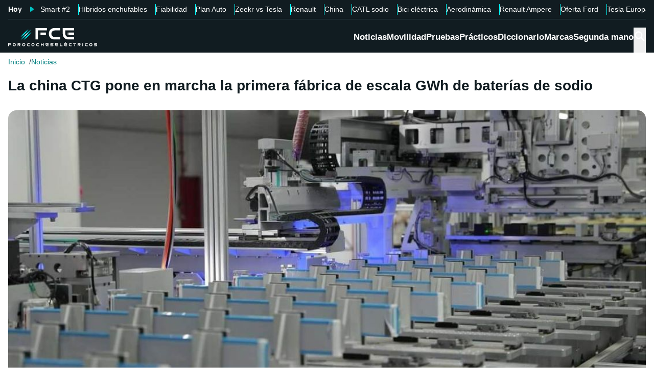

--- FILE ---
content_type: text/html; charset=utf-8
request_url: https://forococheselectricos.com/2022/12/primera-fabrica-escala-gwh-baterias-sodio.html
body_size: 27572
content:
<!DOCTYPE html><html lang="es"><head><meta charSet="utf-8"/><meta name="viewport" content="width=device-width, initial-scale=1"/><link rel="preload" as="image" imageSrcSet="https://images.forococheselectricos.com/image/l/393w/wp-content/uploads/2022/10/byd-blade-battery-production-1.jpg 393w, https://images.forococheselectricos.com/image/l/450w/wp-content/uploads/2022/10/byd-blade-battery-production-1.jpg 450w, https://images.forococheselectricos.com/image/l/640w/wp-content/uploads/2022/10/byd-blade-battery-production-1.jpg 640w, https://images.forococheselectricos.com/image/l/800w/wp-content/uploads/2022/10/byd-blade-battery-production-1.jpg 800w, https://images.forococheselectricos.com/image/l/1100w/wp-content/uploads/2022/10/byd-blade-battery-production-1.jpg 1100w, https://images.forococheselectricos.com/image/l/1320w/wp-content/uploads/2022/10/byd-blade-battery-production-1.jpg 1320w" imageSizes="(max-width: 992px) 100vw, 1100px"/><link rel="preload" href="https://press.forococheselectricos.com/api/error/ipixel_n_fce_29661.png" as="image"/><link rel="stylesheet" href="/_next/static/chunks/7e7c3489654ad00e.css" data-precedence="next"/><link rel="stylesheet" href="/_next/static/chunks/d8e009ea325a9557.css" data-precedence="next"/><link rel="stylesheet" href="/_next/static/chunks/8f1a38827114f4df.css" data-precedence="next"/><link rel="stylesheet" href="/_next/static/chunks/61ea52c4a99bbdc7.css" data-precedence="next"/><link rel="stylesheet" href="/_next/static/chunks/c8ed34d1a23a33c0.css" data-precedence="next"/><link rel="stylesheet" href="/_next/static/chunks/89e5a458b4fb5109.css" data-precedence="next"/><link rel="preload" as="script" fetchPriority="low" href="/_next/static/chunks/4e5e2dd877896be3.js"/><script src="/_next/static/chunks/72c822cfe5b6f4f2.js" async=""></script><script src="/_next/static/chunks/65ad4ba0bbb6cd23.js" async=""></script><script src="/_next/static/chunks/158751936d69b2e8.js" async=""></script><script src="/_next/static/chunks/turbopack-b2a4498e5a9b6479.js" async=""></script><script src="/_next/static/chunks/ff1a16fafef87110.js" async=""></script><script src="/_next/static/chunks/d2be314c3ece3fbe.js" async=""></script><script src="/_next/static/chunks/c78cc47e3b3764d1.js" async=""></script><script src="/_next/static/chunks/fa7cd3a972f407be.js" async=""></script><script src="/_next/static/chunks/f70981179b4d9046.js" async=""></script><script src="/_next/static/chunks/8bba2b9d19fe08ab.js" async=""></script><script src="/_next/static/chunks/3e476f9c20628f0b.js" async=""></script><script src="/_next/static/chunks/ee259d83d49650ac.js" async=""></script><script src="/_next/static/chunks/4bbf23d1c5fadc6d.js" async=""></script><script src="/_next/static/chunks/b611f5e9a271b10f.js" async=""></script><script src="/_next/static/chunks/6803f4d682a22083.js" async=""></script><script src="/_next/static/chunks/62cdb93b5accf0a2.js" async=""></script><link rel="preload" href="https://cmp.meteored.com/cmp/inline.js" as="script"/><title>La china CTG pone en marcha la primera fábrica de escala GWh de baterías de sodio</title><link rel="author" href="https://forococheselectricos.com/autor/carlos-noya//"/><meta name="author" content="Carlos Noya"/><meta name="creator" content="Carlos Noya"/><meta name="publisher" content="FCE"/><meta name="robots" content="index, follow, max-image-preview:large"/><meta name="category" content="Noticias"/><meta name="twitter:domain" content="forococheselectricos.com"/><meta name="twitter:url" content="https://forococheselectricos.com/2022/12/primera-fabrica-escala-gwh-baterias-sodio.html"/><meta name="twitter:label1" content="Escrito por"/><meta name="twitter:data1" content="Carlos Noya"/><meta name="twitter:label2" content="Tiempo est. de lectura"/><meta name="twitter:data2" content="3 minutos"/><link rel="canonical" href="https://forococheselectricos.com/2022/12/primera-fabrica-escala-gwh-baterias-sodio.html"/><link rel="alternate" type="application/rss+xml" title="Últimas noticias de Forococheselectricos.com" href="https://forococheselectricos.com/feed"/><meta property="og:title" content="La china CTG pone en marcha la primera fábrica de escala GWh de baterías de sodio"/><meta property="og:url" content="https://forococheselectricos.com/2022/12/primera-fabrica-escala-gwh-baterias-sodio.html"/><meta property="og:site_name" content="FCE"/><meta property="og:locale" content="es"/><meta property="og:image" content="https://images.forococheselectricos.com/wp-content/uploads/2022/10/byd-blade-battery-production-1.jpg"/><meta property="og:image:width" content="1200"/><meta property="og:image:height" content="675"/><meta property="og:type" content="article"/><meta property="article:published_time" content="2022-12-02T11:49:13+01:00"/><meta property="article:author" content="Carlos Noya"/><meta property="article:section" content="Noticias"/><meta property="article:tag" content="Baterías"/><meta property="article:tag" content="Baterías de ion sodio"/><meta property="article:tag" content="ion-sodio"/><meta name="twitter:card" content="summary_large_image"/><meta name="twitter:site" content="@foroelectricos"/><meta name="twitter:creator" content="@foroelectricos"/><meta name="twitter:title" content="La china CTG pone en marcha la primera fábrica de escala GWh de baterías de sodio"/><meta name="twitter:image" content="https://images.forococheselectricos.com/wp-content/uploads/2022/10/byd-blade-battery-production-1.jpg"/><meta name="twitter:image:width" content="1200"/><meta name="twitter:image:height" content="675"/><link rel="icon" href="/favicon.ico?favicon.b2cfa4c6.ico" sizes="48x48" type="image/x-icon"/><link rel="icon" href="/icon.png?icon.4f639bdc.png" sizes="48x48" type="image/png"/><link rel="apple-touch-icon" href="/apple-icon.png?apple-icon.77443fc8.png" sizes="180x180" type="image/png"/><script src="/_next/static/chunks/a6dad97d9634a72d.js" noModule=""></script></head><body><div hidden=""><!--$--><!--/$--></div><div class="Body-module-scss-module__MrbVyG__body-wrapper"><header class="Header-module-scss-module__Auw_dG__header"><div class="Container-module-scss-module__5M3I7q__container"><div dir="ltr" class=" overflow-hidden DeeplinkingNavbar-module-scss-module__odQ11q__deeplinking-navbar DeeplinkingNavbar-module-scss-module__oVbvqa__deeplinking-navbar" style="position:relative;--radix-scroll-area-corner-width:0px;--radix-scroll-area-corner-height:0px"><style>[data-radix-scroll-area-viewport]{scrollbar-width:none;-ms-overflow-style:none;-webkit-overflow-scrolling:touch;}[data-radix-scroll-area-viewport]::-webkit-scrollbar{display:none}</style><div data-radix-scroll-area-viewport="" class="h-full w-full rounded-[inherit] overscroll-contain" style="overflow-x:hidden;overflow-y:hidden"><div style="min-width:100%;display:table"><div class="w-max mx-auto"><nav class="NavList-module-scss-module__OOq4TW__nav-list--separator NavList-module-scss-module__OOq4TW__nav-list--horizontal NavList-module-scss-module__OOq4TW__nav-list--lg DeeplinkingNavbar-module-scss-module__oVbvqa__deeplinking-navbar__nav"><ul class="NavList-module-scss-module__OOq4TW__nav-list__list"><li class="NavList-module-scss-module__OOq4TW__nav-list__list__item DeeplinkingNavbar-module-scss-module__odQ11q__deeplinking-navbar__nav__list__item DeeplinkingNavbar-module-scss-module__oVbvqa__deeplinking-navbar__nav__list__item"><span class="DeeplinkingNavbar-module-scss-module__odQ11q__deeplinking-navbar__nav__list__title">Hoy</span></li><li class="NavList-module-scss-module__OOq4TW__nav-list__list__item DeeplinkingNavbar-module-scss-module__odQ11q__deeplinking-navbar__nav__list__item DeeplinkingNavbar-module-scss-module__oVbvqa__deeplinking-navbar__nav__list__item"><a class="Button-module-scss-module__pf66aq__link Button-module-scss-module__pf66aq__link--text DeeplinkingNavbar-module-scss-module__odQ11q__deeplinking-navbar__nav__list__link" href="https://forococheselectricos.com/noticias/smart-2-fecha-presentacion-20260126-39645.html">Smart #2</a></li><li class="NavList-module-scss-module__OOq4TW__nav-list__list__item DeeplinkingNavbar-module-scss-module__odQ11q__deeplinking-navbar__nav__list__item DeeplinkingNavbar-module-scss-module__oVbvqa__deeplinking-navbar__nav__list__item"><a class="Button-module-scss-module__pf66aq__link Button-module-scss-module__pf66aq__link--text DeeplinkingNavbar-module-scss-module__odQ11q__deeplinking-navbar__nav__list__link" href="https://forococheselectricos.com/noticias/hibridos-enchufables-bomba-de-relojeria-envejecen-mal-reparaciones-asustan-20260126-39647.html">Híbridos enchufables</a></li><li class="NavList-module-scss-module__OOq4TW__nav-list__list__item DeeplinkingNavbar-module-scss-module__odQ11q__deeplinking-navbar__nav__list__item DeeplinkingNavbar-module-scss-module__oVbvqa__deeplinking-navbar__nav__list__item"><a class="Button-module-scss-module__pf66aq__link Button-module-scss-module__pf66aq__link--text DeeplinkingNavbar-module-scss-module__odQ11q__deeplinking-navbar__nav__list__link" href="https://forococheselectricos.com/noticias/consumer-reports-tesla-marca-menos-fiable-en-coches-usados-20260126-39644.html">Fiabilidad</a></li><li class="NavList-module-scss-module__OOq4TW__nav-list__list__item DeeplinkingNavbar-module-scss-module__odQ11q__deeplinking-navbar__nav__list__item DeeplinkingNavbar-module-scss-module__oVbvqa__deeplinking-navbar__nav__list__item"><a class="Button-module-scss-module__pf66aq__link Button-module-scss-module__pf66aq__link--text DeeplinkingNavbar-module-scss-module__odQ11q__deeplinking-navbar__nav__list__link" href="https://forococheselectricos.com/noticias/plan-auto-ayudas-coche-electrico-bloqueado-ministerio-economia-20260126-39643.html">Plan Auto</a></li><li class="NavList-module-scss-module__OOq4TW__nav-list__list__item DeeplinkingNavbar-module-scss-module__odQ11q__deeplinking-navbar__nav__list__item DeeplinkingNavbar-module-scss-module__oVbvqa__deeplinking-navbar__nav__list__item"><a class="Button-module-scss-module__pf66aq__link Button-module-scss-module__pf66aq__link--text DeeplinkingNavbar-module-scss-module__odQ11q__deeplinking-navbar__nav__list__link" href="https://forococheselectricos.com/noticias/zeekr-7x-performance-vs-tesla-model-y-performancecomparativa-suv-electrico-20260126-39646.html">Zeekr vs Tesla</a></li><li class="NavList-module-scss-module__OOq4TW__nav-list__list__item DeeplinkingNavbar-module-scss-module__odQ11q__deeplinking-navbar__nav__list__item DeeplinkingNavbar-module-scss-module__oVbvqa__deeplinking-navbar__nav__list__item"><a class="Button-module-scss-module__pf66aq__link Button-module-scss-module__pf66aq__link--text DeeplinkingNavbar-module-scss-module__odQ11q__deeplinking-navbar__nav__list__link" href="https://forococheselectricos.com/noticias/renault-integrarse-cadena-suministro-china-vender-coches-electricos-en-todo-el-mundo-20260124-39641.html">Renault</a></li><li class="NavList-module-scss-module__OOq4TW__nav-list__list__item DeeplinkingNavbar-module-scss-module__odQ11q__deeplinking-navbar__nav__list__item DeeplinkingNavbar-module-scss-module__oVbvqa__deeplinking-navbar__nav__list__item"><a class="Button-module-scss-module__pf66aq__link Button-module-scss-module__pf66aq__link--text DeeplinkingNavbar-module-scss-module__odQ11q__deeplinking-navbar__nav__list__link" href="https://forococheselectricos.com/noticias/china-golpe-definitivo-con-las-baterias-con-electrolito-solido-20260124-39640.html">China</a></li><li class="NavList-module-scss-module__OOq4TW__nav-list__list__item DeeplinkingNavbar-module-scss-module__odQ11q__deeplinking-navbar__nav__list__item DeeplinkingNavbar-module-scss-module__oVbvqa__deeplinking-navbar__nav__list__item"><a class="Button-module-scss-module__pf66aq__link Button-module-scss-module__pf66aq__link--text DeeplinkingNavbar-module-scss-module__odQ11q__deeplinking-navbar__nav__list__link" href="https://forococheselectricos.com/noticias/catl-revienta-mercado-baterias-sodio-20260122-39624.html">CATL sodio</a></li><li class="NavList-module-scss-module__OOq4TW__nav-list__list__item DeeplinkingNavbar-module-scss-module__odQ11q__deeplinking-navbar__nav__list__item DeeplinkingNavbar-module-scss-module__oVbvqa__deeplinking-navbar__nav__list__item"><a class="Button-module-scss-module__pf66aq__link Button-module-scss-module__pf66aq__link--text DeeplinkingNavbar-module-scss-module__odQ11q__deeplinking-navbar__nav__list__link" href="https://forococheselectricos.com/noticias/menos-de-1500-euros-rockrider-e-expl-140-20260122-39626.html">Bici eléctrica</a></li><li class="NavList-module-scss-module__OOq4TW__nav-list__list__item DeeplinkingNavbar-module-scss-module__odQ11q__deeplinking-navbar__nav__list__item DeeplinkingNavbar-module-scss-module__oVbvqa__deeplinking-navbar__nav__list__item"><a class="Button-module-scss-module__pf66aq__link Button-module-scss-module__pf66aq__link--text DeeplinkingNavbar-module-scss-module__odQ11q__deeplinking-navbar__nav__list__link" href="https://forococheselectricos.com/noticias/china-marca-un-hito-en-aerodinamica-entre-los-suv-electricos-20260122-39623.html">Aerodinámica</a></li><li class="NavList-module-scss-module__OOq4TW__nav-list__list__item DeeplinkingNavbar-module-scss-module__odQ11q__deeplinking-navbar__nav__list__item DeeplinkingNavbar-module-scss-module__oVbvqa__deeplinking-navbar__nav__list__item"><a class="Button-module-scss-module__pf66aq__link Button-module-scss-module__pf66aq__link--text DeeplinkingNavbar-module-scss-module__odQ11q__deeplinking-navbar__nav__list__link" href="https://forococheselectricos.com/noticias/renault-elimina-division-coches-electricos-ampere-20260122-39615.html">Renault Ampere</a></li><li class="NavList-module-scss-module__OOq4TW__nav-list__list__item DeeplinkingNavbar-module-scss-module__odQ11q__deeplinking-navbar__nav__list__item DeeplinkingNavbar-module-scss-module__oVbvqa__deeplinking-navbar__nav__list__item"><a class="Button-module-scss-module__pf66aq__link Button-module-scss-module__pf66aq__link--text DeeplinkingNavbar-module-scss-module__odQ11q__deeplinking-navbar__nav__list__link" href="https://forococheselectricos.com/noticias/ford-rebaja-hasta-11000-euros-sus-coches-electricos-en-alemania-20260122-39616.html">Oferta Ford</a></li><li class="NavList-module-scss-module__OOq4TW__nav-list__list__item DeeplinkingNavbar-module-scss-module__odQ11q__deeplinking-navbar__nav__list__item DeeplinkingNavbar-module-scss-module__oVbvqa__deeplinking-navbar__nav__list__item"><a class="Button-module-scss-module__pf66aq__link Button-module-scss-module__pf66aq__link--text DeeplinkingNavbar-module-scss-module__odQ11q__deeplinking-navbar__nav__list__link" href="https://forococheselectricos.com/noticias/tesla-lider-europa-skoda-renault-20260122-39611.html">Tesla Europa</a></li><li class="NavList-module-scss-module__OOq4TW__nav-list__list__item DeeplinkingNavbar-module-scss-module__odQ11q__deeplinking-navbar__nav__list__item DeeplinkingNavbar-module-scss-module__oVbvqa__deeplinking-navbar__nav__list__item"><a class="Button-module-scss-module__pf66aq__link Button-module-scss-module__pf66aq__link--text DeeplinkingNavbar-module-scss-module__odQ11q__deeplinking-navbar__nav__list__link" href="https://forococheselectricos.com/noticias/xiaomi-ya-vende-mas-coches-en-europa-que-alfa-romeo-20260121-39614.html">Xiaomi Europa</a></li><li class="NavList-module-scss-module__OOq4TW__nav-list__list__item DeeplinkingNavbar-module-scss-module__odQ11q__deeplinking-navbar__nav__list__item DeeplinkingNavbar-module-scss-module__oVbvqa__deeplinking-navbar__nav__list__item"><a class="Button-module-scss-module__pf66aq__link Button-module-scss-module__pf66aq__link--text DeeplinkingNavbar-module-scss-module__odQ11q__deeplinking-navbar__nav__list__link" href="https://forococheselectricos.com/noticias/volvo-ex60-precio-espana-20260122-39613.html">Volvo EX60</a></li><li class="NavList-module-scss-module__OOq4TW__nav-list__list__item DeeplinkingNavbar-module-scss-module__odQ11q__deeplinking-navbar__nav__list__item DeeplinkingNavbar-module-scss-module__oVbvqa__deeplinking-navbar__nav__list__item"><a class="Button-module-scss-module__pf66aq__link Button-module-scss-module__pf66aq__link--text DeeplinkingNavbar-module-scss-module__odQ11q__deeplinking-navbar__nav__list__link" href="https://forococheselectricos.com/noticias/sin-grafito-no-hay-baterias-la-crisis-que-nadie-vio-venir-20260121-39554.html">Grafito</a></li></ul></nav></div></div></div></div></div><div class=""><div class="Container-module-scss-module__5M3I7q__container Header-module-scss-module__Auw_dG__header__primary__container"><button class="Button-module-scss-module__pf66aq__link Header-module-scss-module__Auw_dG__header__primary__container__item Header-module-scss-module__Auw_dG__header__primary__container__item--mobile" title="Menú"><span><svg width="18" height="12" viewBox="0 0 18 12" fill="none" xmlns="http://www.w3.org/2000/svg" style="visibility:visible"><path d="M0 12H18V10H0V12ZM0 7H18V5H0V7ZM0 0V2H18V0H0Z" fill="currentColor"></path></svg></span></button><a class="Button-module-scss-module__pf66aq__link Header-module-scss-module__Auw_dG__header__primary__container__item" href="https://forococheselectricos.com/"><div class="Image-module-scss-module__gObqBW__img-container Image-module-scss-module__gObqBW__img Header-module-scss-module__Auw_dG__header__primary__container__item__logo"><img alt="FCE" loading="lazy" width="500" height="103" decoding="async" data-nimg="1" class="Image-module-scss-module__gObqBW__img" style="color:transparent" src="/_next/static/media/logo-movil-negativo.1365684b.svg"/></div></a><button class="Button-module-scss-module__pf66aq__link Button-module-scss-module__pf66aq__link--text Header-module-scss-module__Auw_dG__header__primary__container__item Header-module-scss-module__Auw_dG__header__primary__container__item--search-btn" title="Buscar"><span><span class="Icon-module-scss-module__hBuB-a__icon Icon-module-scss-module__hBuB-a__icon--md"><svg stroke="currentColor" fill="currentColor" stroke-width="0" viewBox="0 0 512 512"><path d="M464 428 339.92 303.9a160.48 160.48 0 0 0 30.72-94.58C370.64 120.37 298.27 48 209.32 48S48 120.37 48 209.32s72.37 161.32 161.32 161.32a160.48 160.48 0 0 0 94.58-30.72L428 464zM209.32 319.69a110.38 110.38 0 1 1 110.37-110.37 110.5 110.5 0 0 1-110.37 110.37z"></path></svg></span></span></button><nav class="NavList-module-scss-module__OOq4TW__nav-list NavList-module-scss-module__OOq4TW__nav-list--horizontal NavList-module-scss-module__OOq4TW__nav-list--xl HeaderNavbar-module-scss-module__NAw_0W__header-navbar Header-module-scss-module__Auw_dG__header__primary__container__item__navbar"><ul class="NavList-module-scss-module__OOq4TW__nav-list__list HeaderNavbar-module-scss-module__NAw_0W__header-navbar__list"><li class="NavList-module-scss-module__OOq4TW__nav-list__list__item HeaderNavbar-module-scss-module__NAw_0W__header-navbar__item"><a class="Button-module-scss-module__pf66aq__link HeaderNavbar-module-scss-module__NAw_0W__header-navbar__item__link " href="https://forococheselectricos.com/noticias/">Noticias</a></li><li class="NavList-module-scss-module__OOq4TW__nav-list__list__item HeaderNavbar-module-scss-module__NAw_0W__header-navbar__item"><a class="Button-module-scss-module__pf66aq__link HeaderNavbar-module-scss-module__NAw_0W__header-navbar__item__link " href="https://forococheselectricos.com/movilidad/">Movilidad</a></li><li class="NavList-module-scss-module__OOq4TW__nav-list__list__item HeaderNavbar-module-scss-module__NAw_0W__header-navbar__item"><a class="Button-module-scss-module__pf66aq__link HeaderNavbar-module-scss-module__NAw_0W__header-navbar__item__link " href="https://forococheselectricos.com/pruebas/">Pruebas</a></li><li class="NavList-module-scss-module__OOq4TW__nav-list__list__item HeaderNavbar-module-scss-module__NAw_0W__header-navbar__item"><a class="Button-module-scss-module__pf66aq__link HeaderNavbar-module-scss-module__NAw_0W__header-navbar__item__link " href="https://forococheselectricos.com/practicos/">Prácticos</a></li><li class="NavList-module-scss-module__OOq4TW__nav-list__list__item HeaderNavbar-module-scss-module__NAw_0W__header-navbar__item"><a class="Button-module-scss-module__pf66aq__link HeaderNavbar-module-scss-module__NAw_0W__header-navbar__item__link " href="https://forococheselectricos.com/diccionario/">Diccionario</a></li><li class="NavList-module-scss-module__OOq4TW__nav-list__list__item HeaderNavbar-module-scss-module__NAw_0W__header-navbar__item"><a class="Button-module-scss-module__pf66aq__link HeaderNavbar-module-scss-module__NAw_0W__header-navbar__item__link " href="https://forococheselectricos.com/marcas/" title="Marcas de coches eléctricos">Marcas</a></li><li class="NavList-module-scss-module__OOq4TW__nav-list__list__item HeaderNavbar-module-scss-module__NAw_0W__header-navbar__item"><a class="Button-module-scss-module__pf66aq__link HeaderNavbar-module-scss-module__NAw_0W__header-navbar__item__link " href="https://forococheselectricos.com/coches/segunda-mano/">Segunda mano</a></li></ul></nav></div></div></header><main class="Main-module-scss-module__SgJCQW__layout"><section class="Container-module-scss-module__5M3I7q__container"><div dir="ltr" class=" overflow-hidden ContentHeader-module-scss-module__a42t6q__content-header__breadcrumb" style="position:relative;--radix-scroll-area-corner-width:0px;--radix-scroll-area-corner-height:0px"><style>[data-radix-scroll-area-viewport]{scrollbar-width:none;-ms-overflow-style:none;-webkit-overflow-scrolling:touch;}[data-radix-scroll-area-viewport]::-webkit-scrollbar{display:none}</style><div data-radix-scroll-area-viewport="" class="h-full w-full rounded-[inherit] overscroll-contain" style="overflow-x:hidden;overflow-y:hidden"><div style="min-width:100%;display:table"><div class="w-max"><script type="application/ld+json">{"@context":"https://schema.org","@type":"BreadcrumbList","itemListElement":[{"@type":"ListItem","position":1,"name":"Inicio","item":"https://forococheselectricos.com/"},{"@type":"ListItem","position":2,"name":"Noticias","item":"https://forococheselectricos.com/noticias/"}]}</script><nav class="NavList-module-scss-module__OOq4TW__nav-list NavList-module-scss-module__OOq4TW__nav-list--horizontal Breadcrumb-module-scss-module__1-71lW__breadcrumb__nav"><ul class="NavList-module-scss-module__OOq4TW__nav-list__list"><li class="NavList-module-scss-module__OOq4TW__nav-list__list__item Breadcrumb-module-scss-module__1-71lW__breadcrumb__nav__list__item"><a class="Button-module-scss-module__pf66aq__link" href="https://forococheselectricos.com/">Inicio</a></li><li class="NavList-module-scss-module__OOq4TW__nav-list__list__item Breadcrumb-module-scss-module__1-71lW__breadcrumb__nav__list__item"><a class="Button-module-scss-module__pf66aq__link" href="https://forococheselectricos.com/noticias/">Noticias</a></li></ul></nav></div></div></div></div></section><div class="Container-module-scss-module__5M3I7q__container News-module-scss-module___DXU2a__news__header-container"><div class="NewsHeader-module-scss-module__Ad8uga__news-header News-module-scss-module___DXU2a__news__header"><h1 class="Title-module-scss-module__m8dToW__title Title-module-scss-module__m8dToW__title--lg NewsHeader-module-scss-module__Ad8uga__news-header__title"><span>La china CTG pone en marcha la primera fábrica de escala GWh de baterías de sodio</span></h1></div><div class="ContentImage-module-scss-module__BCFH-q__content-image"><figure class="Figure-module-scss-module__G-incq__figure-container"><div class="FullWidthContainerContentWrapper-module-scss-module__p0k4iW__full-width-content-wrapper FullWidthContainerContentWrapper-module-scss-module__p0k4iW__full-width-content-wrapper--mobile"><div class="Image-module-scss-module__gObqBW__img-container Image-module-scss-module__gObqBW__img ContentImage-module-scss-module__BCFH-q__content-image__container img-container Figure-module-scss-module__G-incq__figure-container__img-container"><img figcaption="Producción de baterías Blade de BYD" alt="La china CTG pone en marcha la primera fábrica de escala GWh de baterías de sodio" width="1200" height="675" decoding="async" data-nimg="1" class="Image-module-scss-module__gObqBW__img" style="color:transparent" sizes="(max-width: 992px) 100vw, 1100px" srcSet="https://images.forococheselectricos.com/image/l/393w/wp-content/uploads/2022/10/byd-blade-battery-production-1.jpg 393w, https://images.forococheselectricos.com/image/l/450w/wp-content/uploads/2022/10/byd-blade-battery-production-1.jpg 450w, https://images.forococheselectricos.com/image/l/640w/wp-content/uploads/2022/10/byd-blade-battery-production-1.jpg 640w, https://images.forococheselectricos.com/image/l/800w/wp-content/uploads/2022/10/byd-blade-battery-production-1.jpg 800w, https://images.forococheselectricos.com/image/l/1100w/wp-content/uploads/2022/10/byd-blade-battery-production-1.jpg 1100w, https://images.forococheselectricos.com/image/l/1320w/wp-content/uploads/2022/10/byd-blade-battery-production-1.jpg 1320w" src="https://images.forococheselectricos.com/image/l/1320w/wp-content/uploads/2022/10/byd-blade-battery-production-1.jpg"/></div></div><figcaption class="Caption-module-scss-module__WQ_9xW__caption">Producción de baterías Blade de BYD</figcaption></figure></div><div class="AdContainer-module-scss-module__k_Ejvq__ad-unit-section AdContainer-module-scss-module__k_Ejvq__ad-unit-section--out-of-page AdContainer-module-scss-module__k_Ejvq__ad-unit-section--vertical AdContainer-module-scss-module__k_Ejvq__ad-unit-section--sticky"><div class="AdContainer-module-scss-module__k_Ejvq__ad-unit"><div class="AdContainer-module-scss-module__k_Ejvq__ad-unit__banner"><div class="w-full flex justify-center"></div></div></div></div><div class="AdContainer-module-scss-module__k_Ejvq__ad-unit-section AdContainer-module-scss-module__k_Ejvq__ad-unit-section--in-page AdContainer-module-scss-module__k_Ejvq__ad-unit-section--fixed AdContainer-module-scss-module__k_Ejvq__ad-unit-section--horizontal AdContainer-module-scss-module__k_Ejvq__ad-unit-section--desktop"><div class="AdContainer-module-scss-module__k_Ejvq__ad-unit"><div class="AdContainer-module-scss-module__k_Ejvq__ad-unit__banner"><div class="w-full flex justify-center"></div></div></div></div></div><div class="Container-module-scss-module__5M3I7q__container"><div class="Columns-module-scss-module__HvK1wq__columns"><div class="Columns-module-scss-module__HvK1wq__columns__column"><div class="Author-module-scss-module__fSlxOW__author"><div class="Author-module-scss-module__fSlxOW__author__main"><div class="Author-module-scss-module__fSlxOW__author__main__author"><div class="Image-module-scss-module__gObqBW__img-container Image-module-scss-module__gObqBW__img Image-module-scss-module__gObqBW__img-container--avatar Author-module-scss-module__fSlxOW__author__main__author__avatar"><img alt="Carlos Noya" loading="lazy" width="400" height="400" decoding="async" data-nimg="1" class="Image-module-scss-module__gObqBW__img" style="color:transparent" sizes="40px" srcSet="https://images.forococheselectricos.com/image/l/150w/autores/profile/carlos-noya.png 150w, https://images.forococheselectricos.com/image/l/250w/autores/profile/carlos-noya.png 250w, https://images.forococheselectricos.com/image/l/393w/autores/profile/carlos-noya.png 393w, https://images.forococheselectricos.com/image/l/450w/autores/profile/carlos-noya.png 450w, https://images.forococheselectricos.com/image/l/640w/autores/profile/carlos-noya.png 640w, https://images.forococheselectricos.com/image/l/800w/autores/profile/carlos-noya.png 800w, https://images.forococheselectricos.com/image/l/1100w/autores/profile/carlos-noya.png 1100w, https://images.forococheselectricos.com/image/l/1320w/autores/profile/carlos-noya.png 1320w" src="https://images.forococheselectricos.com/image/l/1320w/autores/profile/carlos-noya.png"/></div><div class="Author-module-scss-module__fSlxOW__author__main__author__text"><a class="Button-module-scss-module__pf66aq__link Author-module-scss-module__fSlxOW__author__main__author__text__name" href="https://forococheselectricos.com/autor/carlos-noya/" title="Carlos Noya">Carlos Noya</a><a class="Button-module-scss-module__pf66aq__link Button-module-scss-module__pf66aq__button--xs Author-module-scss-module__fSlxOW__author__main__author__text__x" href="/cdn-cgi/l/email-protection#0a696b786665796465736b4a6c657865696569626f796f666f697e786369657924696567" title="por Email" rel="nofollow" target="_blank"><span class="__cf_email__" data-cfemail="fe9d9f8c92918d9091879fbe98918c919d919d969b8d9b929b9d8a8c979d918dd09d9193">[email&#160;protected]</span></a></div></div><div class="Author-module-scss-module__fSlxOW__author__main__extra"><div class="Author-module-scss-module__fSlxOW__author__main__extra__dates"><p class="flex items-center justify-end"><span class="Icon-module-scss-module__hBuB-a__icon Icon-module-scss-module__hBuB-a__icon--xs mr-1"><svg fill="currentColor" viewBox="0 0 24 24" xmlns="http://www.w3.org/2000/svg"><path d="M12.5 7.25a.75.75 0 0 0-1.5 0v5.5c0 .27.144.518.378.651l3.5 2a.75.75 0 0 0 .744-1.302L12.5 12.315V7.25Z"></path><path d="M12 1c6.075 0 11 4.925 11 11s-4.925 11-11 11S1 18.075 1 12 5.925 1 12 1ZM2.5 12a9.5 9.5 0 0 0 9.5 9.5 9.5 9.5 0 0 0 9.5-9.5A9.5 9.5 0 0 0 12 2.5 9.5 9.5 0 0 0 2.5 12Z"></path></svg></span>Publicado<!-- -->:<!-- --> <!-- -->02/12/2022 11:49</p><p class="Author-module-scss-module__fSlxOW__author__main__extra__read-time flex items-center justify-end"><span class="Icon-module-scss-module__hBuB-a__icon Icon-module-scss-module__hBuB-a__icon--xs mr-1"><svg fill="currentColor" viewBox="0 0 24 24" xmlns="http://www.w3.org/2000/svg"><g id="Timer"><g><path d="M2.336,9.685A9.934,9.934,0,0,0,13.592,21.808,9.931,9.931,0,0,0,20.708,7.23,10.046,10.046,0,0,0,12,2.072a.507.507,0,0,0-.5.5v4.2a.5.5,0,0,0,1,0v-4.2l-.5.5a8.935,8.935,0,0,1,8.433,11.892A8.938,8.938,0,0,1,6.468,19.027,9.041,9.041,0,0,1,3.3,9.951c.142-.627-.822-.9-.964-.266Z"></path><path d="M7.4,8.117a.5.5,0,0,1,.707-.707l4.243,4.242h0a.5.5,0,0,1-.707.707Z"></path></g></g></svg></span>3<!-- --> <!-- -->min. lectura</p></div></div></div><div class="Author-module-scss-module__fSlxOW__author__actions"><div class="Author-module-scss-module__fSlxOW__author__actions__group"><button class="Button-module-scss-module__pf66aq__link Button-module-scss-module__pf66aq__link--text"><span><span class="Author-module-scss-module__fSlxOW__author__actions__comments"><span class="Icon-module-scss-module__hBuB-a__icon Icon-module-scss-module__hBuB-a__icon--sm"><svg stroke="currentColor" fill="currentColor" stroke-width="0" viewBox="0 0 24 24" height="200px" width="200px" xmlns="http://www.w3.org/2000/svg"><path d="M1.75 1h12.5c.966 0 1.75.784 1.75 1.75v9.5A1.75 1.75 0 0 1 14.25 14H8.061l-2.574 2.573A1.458 1.458 0 0 1 3 15.543V14H1.75A1.75 1.75 0 0 1 0 12.25v-9.5C0 1.784.784 1 1.75 1ZM1.5 2.75v9.5c0 .138.112.25.25.25h2a.75.75 0 0 1 .75.75v2.19l2.72-2.72a.749.749 0 0 1 .53-.22h6.5a.25.25 0 0 0 .25-.25v-9.5a.25.25 0 0 0-.25-.25H1.75a.25.25 0 0 0-.25.25Z"></path><path d="M22.5 8.75a.25.25 0 0 0-.25-.25h-3.5a.75.75 0 0 1 0-1.5h3.5c.966 0 1.75.784 1.75 1.75v9.5A1.75 1.75 0 0 1 22.25 20H21v1.543a1.457 1.457 0 0 1-2.487 1.03L15.939 20H10.75A1.75 1.75 0 0 1 9 18.25v-1.465a.75.75 0 0 1 1.5 0v1.465c0 .138.112.25.25.25h5.5a.75.75 0 0 1 .53.22l2.72 2.72v-2.19a.75.75 0 0 1 .75-.75h2a.25.25 0 0 0 .25-.25v-9.5Z"></path></svg></span><a class="Button-module-scss-module__pf66aq__link Button-module-scss-module__pf66aq__link--text disqus-comment-count" href="https://forococheselectricos.com/2022/12/primera-fabrica-escala-gwh-baterias-sodio.html#disqus_thread">...</a></span></span></button></div><div class="Author-module-scss-module__fSlxOW__author__actions__group"><button class="Button-module-scss-module__pf66aq__link Button-module-scss-module__pf66aq__link--text Author-module-scss-module__fSlxOW__author__actions__share" title="Compartir esta noticia" type="button" aria-haspopup="dialog" aria-expanded="false" aria-controls="radix-_R_ak59aav5ubr5ufb_" data-state="closed"><span><span class="Icon-module-scss-module__hBuB-a__icon Icon-module-scss-module__hBuB-a__icon--sm"><svg stroke="currentColor" fill="currentColor" stroke-width="0" viewBox="0 0 24 24" height="200px" width="200px" xmlns="http://www.w3.org/2000/svg"><path fill="none" d="M0 0h24v24H0V0z"></path><path d="M18 16.08c-.76 0-1.44.3-1.96.77L8.91 12.7c.05-.23.09-.46.09-.7s-.04-.47-.09-.7l7.05-4.11c.54.5 1.25.81 2.04.81 1.66 0 3-1.34 3-3s-1.34-3-3-3-3 1.34-3 3c0 .24.04.47.09.7L8.04 9.81C7.5 9.31 6.79 9 6 9c-1.66 0-3 1.34-3 3s1.34 3 3 3c.79 0 1.5-.31 2.04-.81l7.12 4.16c-.05.21-.08.43-.08.65 0 1.61 1.31 2.92 2.92 2.92s2.92-1.31 2.92-2.92c0-1.61-1.31-2.92-2.92-2.92zM18 4c.55 0 1 .45 1 1s-.45 1-1 1-1-.45-1-1 .45-1 1-1zM6 13c-.55 0-1-.45-1-1s.45-1 1-1 1 .45 1 1-.45 1-1 1zm12 7.02c-.55 0-1-.45-1-1s.45-1 1-1 1 .45 1 1-.45 1-1 1z"></path></svg></span></span></button></div></div></div><div class="NewsContent-module-scss-module__6_SHrq__news-content News-module-scss-module___DXU2a__news__content news__content"><p class="Paragraph-module-scss-module__YTaiWG__paragraph">Las <strong>baterías de ion sodio</strong> se han convertido este año en una de las principales tendencias del mercado. Una tecnología siempre a la sobra esperando su momento que parece ha llegado. Y es que además de los muchos proyectos de grupos como CATL o BYD, ahora se suma uno de la china <strong>CTG</strong>, que ha puesto en marcha una fábrica que llegará a una capacidad máxima de 5 GWh al año.</p><div class="AdContainer-module-scss-module__k_Ejvq__ad-unit-section AdContainer-module-scss-module__k_Ejvq__ad-unit-section--in-page AdContainer-module-scss-module__k_Ejvq__ad-unit-section--fixed AdContainer-module-scss-module__k_Ejvq__ad-unit-section--vertical AdContainer-module-scss-module__k_Ejvq__ad-unit-section--sticky AdContainer-module-scss-module__k_Ejvq__ad-unit-section--mobile" style="max-width:640px;margin:auto"><div class="AdContainer-module-scss-module__k_Ejvq__ad-unit"><div class="AdContainer-module-scss-module__k_Ejvq__ad-unit__banner"><div class="w-full flex justify-center"></div></div></div></div><p class="Paragraph-module-scss-module__YTaiWG__paragraph">La propietaria de esta instalación es la empresa pública <a class="Button-module-scss-module__pf66aq__link Button-module-scss-module__pf66aq__link--content NewsContent-module-scss-module__6_SHrq__news-content__link" href="https://www.ctg.com.cn/sxjt/xwzx55/zhxw23/1391042/index.html" rel="noopener" target="_blank">China Three Gorges Corporation</a> (CTG) que tiene entre sus principales actividades el desarrollo y <strong>producción de equipamiento de energías renovables</strong>, y que esta semana ya ha sido noticia por presentar el <a class="Button-module-scss-module__pf66aq__link Button-module-scss-module__pf66aq__link--content NewsContent-module-scss-module__6_SHrq__news-content__link" href="https://forococheselectricos.com/2022/11/aerogenerador-mas-grande-del-mundo-chino-18-mw.html" rel="noopener" target="_blank">aerogenerador eólico más grande del mundo</a>.</p><div class="AdContainer-module-scss-module__k_Ejvq__ad-unit-section AdContainer-module-scss-module__k_Ejvq__ad-unit-section--in-page AdContainer-module-scss-module__k_Ejvq__ad-unit-section--fixed AdContainer-module-scss-module__k_Ejvq__ad-unit-section--vertical AdContainer-module-scss-module__k_Ejvq__ad-unit-section--sticky AdContainer-module-scss-module__k_Ejvq__ad-unit-section--desktop" style="max-width:640px;margin:auto"><div class="AdContainer-module-scss-module__k_Ejvq__ad-unit"><div class="AdContainer-module-scss-module__k_Ejvq__ad-unit__banner"><div class="w-full flex justify-center"></div></div></div></div><p class="Paragraph-module-scss-module__YTaiWG__paragraph">Ahora, CTG ha confirmado que su planta de Fuyang, provincia de Anhui, <strong>ya está en funcionamiento produciendo baterías de ion sodio</strong>, en una iniciativa que ahora afronta una fase de expansión que la convertirán en la más grande de mundo en su sector.</p><p class="Paragraph-module-scss-module__YTaiWG__paragraph">Esta semana ha comenzado la producción en una primera fase que cuenta con una capacidad de <strong>1 GWh al año</strong>, y que servirá para analizar la producción en masa de las nuevas baterías de sodio de cara a su venta a nivel industrial.</p><p class="Paragraph-module-scss-module__YTaiWG__paragraph"><div class="ContentImage-module-scss-module__BCFH-q__content-image"><figure class="Figure-module-scss-module__G-incq__figure-container"><div class="FullWidthContainerContentWrapper-module-scss-module__p0k4iW__full-width-content-wrapper FullWidthContainerContentWrapper-module-scss-module__p0k4iW__full-width-content-wrapper--mobile"><div class="Image-module-scss-module__gObqBW__img-container Image-module-scss-module__gObqBW__img ContentImage-module-scss-module__BCFH-q__content-image__container img-container Figure-module-scss-module__G-incq__figure-container__img-container"><img alt="" loading="lazy" width="699" height="409" decoding="async" data-nimg="1" class="Image-module-scss-module__gObqBW__img" style="color:transparent" sizes="(max-width: 992px) 100vw, 776px" srcSet="https://images.forococheselectricos.com/image/l/393w/wp-content/uploads/2022/12/2022120214292366387.png 393w, https://images.forococheselectricos.com/image/l/450w/wp-content/uploads/2022/12/2022120214292366387.png 450w, https://images.forococheselectricos.com/image/l/640w/wp-content/uploads/2022/12/2022120214292366387.png 640w, https://images.forococheselectricos.com/image/l/800w/wp-content/uploads/2022/12/2022120214292366387.png 800w, https://images.forococheselectricos.com/image/l/1100w/wp-content/uploads/2022/12/2022120214292366387.png 1100w, https://images.forococheselectricos.com/image/l/1320w/wp-content/uploads/2022/12/2022120214292366387.png 1320w" src="https://images.forococheselectricos.com/image/l/1320w/wp-content/uploads/2022/12/2022120214292366387.png"/></div></div></figure></div></p><span class="MobileContainer-module-scss-module__CPip7G__mobile-container"><div class="AdContainer-module-scss-module__k_Ejvq__ad-unit-section AdContainer-module-scss-module__k_Ejvq__ad-unit-section--in-page AdContainer-module-scss-module__k_Ejvq__ad-unit-section--fixed AdContainer-module-scss-module__k_Ejvq__ad-unit-section--vertical AdContainer-module-scss-module__k_Ejvq__ad-unit-section--sticky AdContainer-module-scss-module__k_Ejvq__ad-unit-section--mobile"><div class="AdContainer-module-scss-module__k_Ejvq__ad-unit"><div class="AdContainer-module-scss-module__k_Ejvq__ad-unit__banner"><div class="w-full flex justify-center"></div></div></div></div></span><p class="Paragraph-module-scss-module__YTaiWG__paragraph">En 2023, CTG ha confirmado que realizarán la ampliación de la capacidad hasta una cifra de entre<strong> 3 y 5 GWh</strong>, esta última cifra que es el objetivo marcado para lograr en 2024.</p><p class="Paragraph-module-scss-module__YTaiWG__paragraph">Según la empresa, estas primeras baterías tienen una densidad energética de <strong>145 Wh/kg</strong> y una estimación de vida útil de <strong>4.500 ciclos</strong>. Pero en la misma nota han indicado que ya trabajan con prototipos que elevarán las cifras hasta los <strong>180-200 Wh/kg, y una vida útil de entre 8.000 y 10.000 ciclos</strong>.</p><span class="DesktopContainer-module-scss-module__GXNXXG__desktop-container"><div class=""><div class="AdContainer-module-scss-module__k_Ejvq__ad-unit-section AdContainer-module-scss-module__k_Ejvq__ad-unit-section--in-page AdContainer-module-scss-module__k_Ejvq__ad-unit-section--fixed-sm AdContainer-module-scss-module__k_Ejvq__ad-unit-section--vertical AdContainer-module-scss-module__k_Ejvq__ad-unit-section--desktop"><div class="AdContainer-module-scss-module__k_Ejvq__ad-unit"><div class="AdContainer-module-scss-module__k_Ejvq__ad-unit__banner"><div class="w-full flex justify-center"></div></div></div></div></div></span><aside data-mrf-recirculation="FCE - Noticia - Recirculacion Contenido"><nav class="NavList-module-scss-module__OOq4TW__nav-list--separator NavList-module-scss-module__OOq4TW__nav-list--vertical"><ul class="NavList-module-scss-module__OOq4TW__nav-list__list"><li class="NavList-module-scss-module__OOq4TW__nav-list__list__item"><div class="NewsLink-module-scss-module__K3SACa__news-link NewsLink-module-scss-module__K3SACa__news-link--sm"><a class="NewsLink-module-scss-module__K3SACa__news-link__wrapper-link" href="/noticias/bmw-mercedes-cafe-volkswagen-20260126-39656.html"><div class="Image-module-scss-module__gObqBW__img-container Image-module-scss-module__gObqBW__img Image-module-scss-module__gObqBW__img-container--rounded-md NewsLink-module-scss-module__K3SACa__news-link__image"><img figcaption="El grupo BMW logra pasar el corte de emisiones de la Unión Europea con dos años de antelación." alt="BMW y Mercedes pasan el corte de emisiones CAFE para 2027 y Volkswagen se salva de la multa... sólo de momento" loading="lazy" width="1280" height="720" decoding="async" data-nimg="1" class="Image-module-scss-module__gObqBW__img" style="color:transparent" sizes="(max-width: 992px) 95vw, 290px" srcSet="https://images.forococheselectricos.com/image/l/393w/editorial/595a9761d64aec38bc458b1d25b0f48c6048e2decbc6a27c17ed513507d98f4c.jpeg 393w, https://images.forococheselectricos.com/image/l/450w/editorial/595a9761d64aec38bc458b1d25b0f48c6048e2decbc6a27c17ed513507d98f4c.jpeg 450w, https://images.forococheselectricos.com/image/l/640w/editorial/595a9761d64aec38bc458b1d25b0f48c6048e2decbc6a27c17ed513507d98f4c.jpeg 640w, https://images.forococheselectricos.com/image/l/800w/editorial/595a9761d64aec38bc458b1d25b0f48c6048e2decbc6a27c17ed513507d98f4c.jpeg 800w, https://images.forococheselectricos.com/image/l/1100w/editorial/595a9761d64aec38bc458b1d25b0f48c6048e2decbc6a27c17ed513507d98f4c.jpeg 1100w, https://images.forococheselectricos.com/image/l/1320w/editorial/595a9761d64aec38bc458b1d25b0f48c6048e2decbc6a27c17ed513507d98f4c.jpeg 1320w" src="https://images.forococheselectricos.com/image/l/1320w/editorial/595a9761d64aec38bc458b1d25b0f48c6048e2decbc6a27c17ed513507d98f4c.jpeg"/></div><div class="NewsLink-module-scss-module__K3SACa__news-link__data"><p class="NewsLink-module-scss-module__K3SACa__news-link__data__title">BMW y Mercedes pasan el corte de emisiones CAFE para 2027 y Volkswagen se salva de la multa... sólo de momento</p></div></a></div></li><li class="NavList-module-scss-module__OOq4TW__nav-list__list__item"><div class="NewsLink-module-scss-module__K3SACa__news-link NewsLink-module-scss-module__K3SACa__news-link--sm"><a class="NewsLink-module-scss-module__K3SACa__news-link__wrapper-link" href="/noticias/volvo-prepara-electrico-mas-autonomia-ex60-20260126-39651.html"><div class="Image-module-scss-module__gObqBW__img-container Image-module-scss-module__gObqBW__img Image-module-scss-module__gObqBW__img-container--rounded-md NewsLink-module-scss-module__K3SACa__news-link__image"><img figcaption="El nuevo EX60 es descrito como un coche revolucionario por la propia Volvo." alt="Volvo prepara un eléctrico con más autonomía que los 810 km del EX60" loading="lazy" width="1280" height="720" decoding="async" data-nimg="1" class="Image-module-scss-module__gObqBW__img" style="color:transparent" sizes="(max-width: 992px) 95vw, 290px" srcSet="https://images.forococheselectricos.com/image/l/393w/editorial/df694f39aebdbacfc4f0016a773d9b9d83972e8256d60be0d9f9b3351a70ecdc.jpeg 393w, https://images.forococheselectricos.com/image/l/450w/editorial/df694f39aebdbacfc4f0016a773d9b9d83972e8256d60be0d9f9b3351a70ecdc.jpeg 450w, https://images.forococheselectricos.com/image/l/640w/editorial/df694f39aebdbacfc4f0016a773d9b9d83972e8256d60be0d9f9b3351a70ecdc.jpeg 640w, https://images.forococheselectricos.com/image/l/800w/editorial/df694f39aebdbacfc4f0016a773d9b9d83972e8256d60be0d9f9b3351a70ecdc.jpeg 800w, https://images.forococheselectricos.com/image/l/1100w/editorial/df694f39aebdbacfc4f0016a773d9b9d83972e8256d60be0d9f9b3351a70ecdc.jpeg 1100w, https://images.forococheselectricos.com/image/l/1320w/editorial/df694f39aebdbacfc4f0016a773d9b9d83972e8256d60be0d9f9b3351a70ecdc.jpeg 1320w" src="https://images.forococheselectricos.com/image/l/1320w/editorial/df694f39aebdbacfc4f0016a773d9b9d83972e8256d60be0d9f9b3351a70ecdc.jpeg"/></div><div class="NewsLink-module-scss-module__K3SACa__news-link__data"><p class="NewsLink-module-scss-module__K3SACa__news-link__data__title">Volvo prepara un eléctrico con más autonomía que los 810 km del EX60</p></div></a></div></li><li class="NavList-module-scss-module__OOq4TW__nav-list__list__item"><div class="NewsLink-module-scss-module__K3SACa__news-link NewsLink-module-scss-module__K3SACa__news-link--sm"><a class="NewsLink-module-scss-module__K3SACa__news-link__wrapper-link" href="/noticias/byd-hibridos-enchufables-300-kilometros-autonomia-electrica-20260126-39655.html"><div class="Image-module-scss-module__gObqBW__img-container Image-module-scss-module__gObqBW__img Image-module-scss-module__gObqBW__img-container--rounded-md NewsLink-module-scss-module__K3SACa__news-link__image"><img figcaption="En China ya empiezan a salir los primeros rumores de la sexta generación de la tecnología DM-i de BYD." alt="Los híbridos enchufables de BYD podrán llegar hasta los 300 kilómetros de autonomía eléctrica" loading="lazy" width="1280" height="720" decoding="async" data-nimg="1" class="Image-module-scss-module__gObqBW__img" style="color:transparent" sizes="(max-width: 992px) 95vw, 290px" srcSet="https://images.forococheselectricos.com/image/l/393w/editorial/1cb147db7cee5c03099d3dc01a4832cc85aee2b0cc5b0eb9797743ee196eb9fa.jpeg 393w, https://images.forococheselectricos.com/image/l/450w/editorial/1cb147db7cee5c03099d3dc01a4832cc85aee2b0cc5b0eb9797743ee196eb9fa.jpeg 450w, https://images.forococheselectricos.com/image/l/640w/editorial/1cb147db7cee5c03099d3dc01a4832cc85aee2b0cc5b0eb9797743ee196eb9fa.jpeg 640w, https://images.forococheselectricos.com/image/l/800w/editorial/1cb147db7cee5c03099d3dc01a4832cc85aee2b0cc5b0eb9797743ee196eb9fa.jpeg 800w, https://images.forococheselectricos.com/image/l/1100w/editorial/1cb147db7cee5c03099d3dc01a4832cc85aee2b0cc5b0eb9797743ee196eb9fa.jpeg 1100w, https://images.forococheselectricos.com/image/l/1320w/editorial/1cb147db7cee5c03099d3dc01a4832cc85aee2b0cc5b0eb9797743ee196eb9fa.jpeg 1320w" src="https://images.forococheselectricos.com/image/l/1320w/editorial/1cb147db7cee5c03099d3dc01a4832cc85aee2b0cc5b0eb9797743ee196eb9fa.jpeg"/></div><div class="NewsLink-module-scss-module__K3SACa__news-link__data"><p class="NewsLink-module-scss-module__K3SACa__news-link__data__title">Los híbridos enchufables de BYD podrán llegar hasta los 300 kilómetros de autonomía eléctrica</p></div></a></div></li></ul></nav></aside><p class="Paragraph-module-scss-module__YTaiWG__paragraph">De momento no sabemos quienes serán los primeros clientes de estas baterías, que posiblemente tengan en la <strong>industria de las baterías de respaldo estacionarias</strong> sus primeras aplicaciones. Pero a la vista del potencial de desarrollo, todo hace indicar que en breve también podremos verlas instaladas en los bajos de los coches eléctricos, que podrán sacar partido a su<strong> bajo coste y larga vida útil</strong>.</p><span class="MobileContainer-module-scss-module__CPip7G__mobile-container"><div class="Inread-module-scss-module__t_QwZG__inread--large"><div class="AdContainer-module-scss-module__k_Ejvq__ad-unit-section AdContainer-module-scss-module__k_Ejvq__ad-unit-section--in-page AdContainer-module-scss-module__k_Ejvq__ad-unit-section--fixed-sm AdContainer-module-scss-module__k_Ejvq__ad-unit-section--vertical AdContainer-module-scss-module__k_Ejvq__ad-unit-section--mobile"><div class="AdContainer-module-scss-module__k_Ejvq__ad-unit"><div class="AdContainer-module-scss-module__k_Ejvq__ad-unit__banner"><div class="w-full flex justify-center"></div></div></div></div></div></span><p class="Paragraph-module-scss-module__YTaiWG__paragraph">Fuente | CTG</p></div><span class="MobileContainer-module-scss-module__CPip7G__mobile-container"><div class="Inread-module-scss-module__t_QwZG__inread--large"><div class="AdContainer-module-scss-module__k_Ejvq__ad-unit-section AdContainer-module-scss-module__k_Ejvq__ad-unit-section--in-page AdContainer-module-scss-module__k_Ejvq__ad-unit-section--fixed-sm AdContainer-module-scss-module__k_Ejvq__ad-unit-section--vertical AdContainer-module-scss-module__k_Ejvq__ad-unit-section--mobile"><div class="AdContainer-module-scss-module__k_Ejvq__ad-unit"><div class="AdContainer-module-scss-module__k_Ejvq__ad-unit__banner"><div class="w-full flex justify-center"></div></div></div></div></div></span><div class="News-module-scss-module___DXU2a__news__tags-section"><h4 class="News-module-scss-module___DXU2a__news__tags-section__title">Este artículo trata sobre...</h4><nav class="NavList-module-scss-module__OOq4TW__nav-list NavList-module-scss-module__OOq4TW__nav-list--horizontal" data-mrf-recirculation="FCE - Noticia - Bloque Tags"><ul class="NavList-module-scss-module__OOq4TW__nav-list__list"><li class="NavList-module-scss-module__OOq4TW__nav-list__list__item"><a class="Button-module-scss-module__pf66aq__button Button-module-scss-module__pf66aq__button--tag Tag-module-scss-module__Umizqa__tag" href="https://forococheselectricos.com/tag/baterias">Baterías</a></li><li class="NavList-module-scss-module__OOq4TW__nav-list__list__item"><a class="Button-module-scss-module__pf66aq__button Button-module-scss-module__pf66aq__button--tag Tag-module-scss-module__Umizqa__tag" href="https://forococheselectricos.com/tag/baterias-de-ion-sodio">Baterías de ion sodio</a></li><li class="NavList-module-scss-module__OOq4TW__nav-list__list__item"><a class="Button-module-scss-module__pf66aq__button Button-module-scss-module__pf66aq__button--tag Tag-module-scss-module__Umizqa__tag" href="https://forococheselectricos.com/tag/ion-sodio">ion-sodio</a></li></ul></nav></div><div class="News-module-scss-module___DXU2a__news__end-content"></div><div class="ShareBlock-module-scss-module__y_3nPq__share-block News-module-scss-module___DXU2a__news__share" data-mrf-recirculation="FCE - Noticia - Bloque Compartir"><p class="ShareBlock-module-scss-module__y_3nPq__share-block__title">Compártela en:</p><ul class="ShareBlock-module-scss-module__y_3nPq__share-block__rrss-list"><li><a target="_blank" href="https://api.whatsapp.com/send?text=La%20china%20CTG%20pone%20en%20marcha%20la%20primera%20f%C3%A1brica%20de%20escala%20GWh%20de%20bater%C3%ADas%20de%20sodio%20https%3A%2F%2Fforococheselectricos.com%2F2022%2F12%2Fprimera-fabrica-escala-gwh-baterias-sodio.html%3Futm_source%3Dwhatsapp%26utm_medium%3Dshare_button" title="Compartir en Whatsapp"><svg width="32" height="32" viewBox="0 0 32 32" fill="none" xmlns="http://www.w3.org/2000/svg"><path d="M0 16C0 24.8366 7.16344 32 16 32C24.8366 32 32 24.8366 32 16C32 7.16344 24.8366 0 16 0C7.16344 0 0 7.16344 0 16Z" fill="#25D366"></path><path d="M21.6 10.3C20.1 8.8 18.1 8 16 8C11.6 8 8 11.6 8 16C8 17.4 8.40001 18.8 9.10001 20L8 24L12.2 22.9C13.4 23.5 14.7 23.9 16 23.9C20.4 23.9 24 20.3 24 15.9C24 13.8 23.1 11.8 21.6 10.3ZM16 22.6C14.8 22.6 13.6 22.3 12.6 21.7L12.4 21.6L9.89999 22.3L10.6 19.9L10.4 19.6C9.69999 18.5 9.39999 17.3 9.39999 16.1C9.39999 12.5 12.4 9.5 16 9.5C17.8 9.5 19.4 10.2 20.7 11.4C22 12.7 22.6 14.3 22.6 16.1C22.6 19.6 19.7 22.6 16 22.6ZM19.6 17.6C19.4 17.5 18.4 17 18.2 17C18 16.9 17.9 16.9 17.8 17.1C17.7 17.3 17.3 17.7 17.2 17.9C17.1 18 17 18 16.8 18C16.6 17.9 16 17.7 15.2 17C14.6 16.5 14.2 15.8 14.1 15.6C14 15.4 14.1 15.3 14.2 15.2C14.3 15.1 14.4 15 14.5 14.9C14.6 14.8 14.6 14.7 14.7 14.6C14.8 14.5 14.7 14.4 14.7 14.3C14.7 14.2 14.3 13.2 14.1 12.8C14 12.5 13.8 12.5 13.7 12.5C13.6 12.5 13.5 12.5 13.3 12.5C13.2 12.5 13 12.5 12.8 12.7C12.6 12.9 12.1 13.4 12.1 14.4C12.1 15.4 12.8 16.3 12.9 16.5C13 16.6 14.3 18.7 16.3 19.5C18 20.2 18.3 20 18.7 20C19.1 20 19.9 19.5 20 19.1C20.2 18.6 20.2 18.2 20.1 18.2C20 17.7 19.8 17.7 19.6 17.6Z" fill="#fff"></path></svg></a></li><li><a target="_blank" href="https://www.facebook.com/sharer/sharer.php?u=https%3A%2F%2Fforococheselectricos.com%2F2022%2F12%2Fprimera-fabrica-escala-gwh-baterias-sodio.html%3Futm_source%3Dfacebook%26utm_medium%3Dshare_button" title="Compartir en Facebook"><svg width="32" height="32" viewBox="0 0 32 32" fill="none" xmlns="http://www.w3.org/2000/svg"><path d="M0 16C0 24.8366 7.16344 32 16 32C24.8366 32 32 24.8366 32 16C32 7.16344 24.8366 0 16 0C7.16344 0 0 7.16344 0 16Z" fill="#1877F2"></path><path d="M26.5 16.2539C26.5 10.4789 21.775 5.75391 16 5.75391C10.225 5.75391 5.5 10.4789 5.5 16.2539C5.5 21.5039 9.30625 25.8352 14.2937 26.6227V19.2727H11.6687V16.2539H14.2937V13.8914C14.2937 11.2664 15.8688 9.82266 18.2313 9.82266C19.4125 9.82266 20.5938 10.0852 20.5938 10.0852V12.7102H19.2812C17.9688 12.7102 17.575 13.4977 17.575 14.2852V16.2539H20.4625L19.9375 19.2727H17.4438V26.7539C22.6938 25.9664 26.5 21.5039 26.5 16.2539Z" fill="#fff"></path></svg></a></li><li><a target="_blank" href="https://www.linkedin.com/sharing/share-offsite/?url=https%3A%2F%2Fforococheselectricos.com%2F2022%2F12%2Fprimera-fabrica-escala-gwh-baterias-sodio.html%3Futm_source%3Dlinkedin%26utm_medium%3Dshare_button&amp;title=La%20china%20CTG%20pone%20en%20marcha%20la%20primera%20f%C3%A1brica%20de%20escala%20GWh%20de%20bater%C3%ADas%20de%20sodio" title="Compartir en Linkedin"><svg xmlns="http://www.w3.org/2000/svg" width="32" height="32" viewBox="0 0 32 32" fill="none"><path fill-rule="evenodd" clip-rule="evenodd" d="M0 16C0 7.16344 7.16344 0 16 0C24.8366 0 32 7.16344 32 16C32 24.8366 24.8366 32 16 32C7.16344 32 0 24.8366 0 16ZM8.2 13.3V24H11.6V13.3H8.2ZM8 9.9C8 11 8.8 11.8 9.9 11.8C11 11.8 11.8 11 11.8 9.9C11.8 8.8 11 8 9.9 8C8.9 8 8 8.8 8 9.9ZM20.6 24H23.8V17.4C23.8 14.1 21.8 13 19.9 13C18.2 13 17 14.1 16.7 14.8V13.3H13.5V24H16.9V18.3C16.9 16.8 17.9 16 18.9 16C19.9 16 20.6 16.5 20.6 18.2V24Z" fill="#2867B2"></path></svg></a></li><li><a target="_blank" href="https://x.com/intent/tweet?url=https%3A%2F%2Fforococheselectricos.com%2F2022%2F12%2Fprimera-fabrica-escala-gwh-baterias-sodio.html%3Futm_source%3Dx%26utm_medium%3Dshare_button&amp;text=La%20china%20CTG%20pone%20en%20marcha%20la%20primera%20f%C3%A1brica%20de%20escala%20GWh%20de%20bater%C3%ADas%20de%20sodio&amp;via=foroelectricos" title="Compartir en X"><svg width="32" height="32" viewBox="0 0 32 32" fill="none" xmlns="http://www.w3.org/2000/svg"><rect width="32" height="32" rx="16" fill="#0F1419"></rect><path d="M17.905 14.4695L25.3512 6H23.5869L17.1184 13.3524L11.9558 6H6L13.8086 17.1192L6 26H7.76429L14.591 18.2338L20.0442 26H26L17.905 14.4695ZM15.4877 17.2168L14.6954 16.1089L8.40053 7.30146H11.1108L16.1925 14.412L16.9815 15.5199L23.5861 24.7619H20.8758L15.4877 17.2168Z" fill="#fff"></path></svg></a></li><li><a target="_blank" href="https://bsky.app/intent/compose?text=La%20china%20CTG%20pone%20en%20marcha%20la%20primera%20f%C3%A1brica%20de%20escala%20GWh%20de%20bater%C3%ADas%20de%20sodio%0Ahttps%3A%2F%2Fforococheselectricos.com%2F2022%2F12%2Fprimera-fabrica-escala-gwh-baterias-sodio.html%3Futm_source%3Dbluesky%26utm_medium%3Dshare_button" title="Compartir en Bluesky"><svg width="48" height="48" viewBox="0 0 48 48" fill="none" xmlns="http://www.w3.org/2000/svg"><path d="M47.99 24.0008C47.99 36.1223 39.0075 46.1434 27.3384 47.7696C26.2474 47.921 25.1311 48 23.9979 48C22.69 48 21.4056 47.8957 20.1548 47.6939C8.73117 45.8542 0.00585938 35.9458 0.00585938 24.0008C0.00585938 10.7459 10.7486 0 23.9996 0C37.2507 0 47.9934 10.7459 47.9934 24.0008H47.99Z" fill="#1185FE"></path><path d="M23.9939 23.039C22.723 20.5766 19.2756 15.9775 16.0666 13.7137C12.9925 11.5451 11.8169 11.9185 11.0544 12.268C10.1647 12.6731 10.0059 14.0393 10.0059 14.8416C10.0059 15.6439 10.4427 21.4345 10.7366 22.3956C11.6898 25.5888 15.0657 26.6691 18.1795 26.3196C18.3383 26.2958 18.4972 26.272 18.664 26.2561C18.5052 26.2799 18.3383 26.3037 18.1795 26.3196C13.62 26.9948 9.56104 28.6549 14.883 34.5727C20.7293 40.6254 22.8978 33.2779 24.0098 29.5446C25.1219 33.27 26.4008 40.3554 33.0254 34.5727C38.0059 29.5446 34.3917 26.9948 29.8322 26.3196C29.6734 26.3037 29.5066 26.2799 29.3477 26.2561C29.5145 26.2799 29.6734 26.2958 29.8322 26.3196C32.946 26.6691 36.3298 25.5888 37.2751 22.3956C37.561 21.4266 38.0059 15.6439 38.0059 14.8416C38.0059 14.0393 37.847 12.6731 36.9573 12.268C36.1869 11.9185 35.0192 11.5451 31.9452 13.7137C28.7122 15.9854 25.2649 20.5766 23.9939 23.039Z" fill="#fff"></path></svg></a></li></ul></div><div class="News-module-scss-module___DXU2a__news__content useMediaQuery-module-scss-module__MuK6IW__mobile"><div><div class="AdContainer-module-scss-module__k_Ejvq__ad-unit-section AdContainer-module-scss-module__k_Ejvq__ad-unit-section--in-page AdContainer-module-scss-module__k_Ejvq__ad-unit-section--fixed-xs AdContainer-module-scss-module__k_Ejvq__ad-unit-section--horizontal AdContainer-module-scss-module__k_Ejvq__ad-unit-section--mobile"><div class="AdContainer-module-scss-module__k_Ejvq__ad-unit"><div class="AdContainer-module-scss-module__k_Ejvq__ad-unit__banner"><div class="w-full flex justify-center"></div></div></div></div></div></div><div class="News-module-scss-module___DXU2a__news__nativery-first"><div class="LazyLoad"></div></div><section class="News-module-scss-module___DXU2a__news__comments"><span data-mrf-recirculation="FCE - Noticia - Bloque Comentarios" class="Comments-module-scss-module__swCqMG__comments-section-wrapper"><div class="LazyLoad Comments-module-scss-module__swCqMG__comments-section"></div></span></section><div class="AdContainer-module-scss-module__k_Ejvq__ad-unit-section AdContainer-module-scss-module__k_Ejvq__ad-unit-section--in-page AdContainer-module-scss-module__k_Ejvq__ad-unit-section--fixed AdContainer-module-scss-module__k_Ejvq__ad-unit-section--vertical AdContainer-module-scss-module__k_Ejvq__ad-unit-section--sticky AdContainer-module-scss-module__k_Ejvq__ad-unit-section--mobile"><div class="AdContainer-module-scss-module__k_Ejvq__ad-unit"><div class="AdContainer-module-scss-module__k_Ejvq__ad-unit__banner"><div class="w-full flex justify-center"></div></div></div></div><div class="FeaturedArticles-module-scss-module__SpEM1q__featured-articles News-module-scss-module___DXU2a__news__related-section" data-mrf-recirculation="FCE - Noticia - Bloque Relacionadas Links"><div class="FeaturedArticles-module-scss-module__SpEM1q__featured-articles__header"><span class="FeaturedArticles-module-scss-module__SpEM1q__featured-articles__title-wrapper"><span class="Icon-module-scss-module__hBuB-a__icon Icon-module-scss-module__hBuB-a__icon--xl"><svg width="56" height="56" viewBox="0 0 56 56" fill="none" xmlns="http://www.w3.org/2000/svg"><g clip-path="url(#clip0_103_2069)"><path d="M42.0462 1.82855L1.82837 42.0464L4.20472 44.4228L44.4226 4.20491L42.0462 1.82855Z" fill="url(#paint0_radial_103_2069)"></path><path d="M51.7948 11.5772L11.5769 51.7951L13.9533 54.1714L54.1711 13.9536L51.7948 11.5772Z" fill="url(#paint1_radial_103_2069)"></path><path d="M53.6237 4.25892e-05L0.00012207 53.6236L2.37648 56L56 2.3764L53.6237 4.25892e-05Z" fill="url(#paint2_radial_103_2069)"></path></g><defs><radialGradient id="paint0_radial_103_2069" cx="0" cy="0" r="1" gradientUnits="userSpaceOnUse" gradientTransform="translate(23.1011 23.1012) rotate(-45) scale(22.677 13.6062)"><stop offset="0.28" stop-color="#00FFFF"></stop><stop offset="0.84" stop-color="#00FFFF" stop-opacity="0"></stop></radialGradient><radialGradient id="paint1_radial_103_2069" cx="0" cy="0" r="1" gradientUnits="userSpaceOnUse" gradientTransform="translate(32.7807 32.781) rotate(-45) scale(22.677 13.6062)"><stop offset="0.28" stop-color="#00FFFF"></stop><stop offset="0.84" stop-color="#00FFFF" stop-opacity="0"></stop></radialGradient><radialGradient id="paint2_radial_103_2069" cx="0" cy="0" r="1" gradientUnits="userSpaceOnUse" gradientTransform="translate(27.9413 27.9412) rotate(-45) scale(30.236 13.6062)"><stop stop-color="white"></stop><stop offset="0.05" stop-color="#FBFFFF"></stop><stop offset="0.08" stop-color="#F0FFFF"></stop><stop offset="0.12" stop-color="#DDFFFF"></stop><stop offset="0.15" stop-color="#C3FFFF"></stop><stop offset="0.18" stop-color="#A2FFFF"></stop><stop offset="0.21" stop-color="#78FFFF"></stop><stop offset="0.24" stop-color="#48FFFF"></stop><stop offset="0.27" stop-color="#11FFFF"></stop><stop offset="0.28" stop-color="#00FFFF"></stop><stop offset="0.84" stop-color="#00FFFF" stop-opacity="0"></stop></radialGradient><clipPath id="clip0_103_2069"><rect width="56" height="56" fill="white"></rect></clipPath></defs></svg></span><h3 class="Title-module-scss-module__m8dToW__title Title-module-scss-module__m8dToW__title--md FeaturedArticles-module-scss-module__SpEM1q__featured-articles__title">Temas relacionados</h3></span><span class="FeaturedArticles-module-scss-module__SpEM1q__featured-articles__header__post"></span></div><div class="FeaturedArticles-module-scss-module__SpEM1q__featured-articles__list"><article class="ArticleCard-module-scss-module___bJkRq__article ArticleCard-module-scss-module___bJkRq__article--vertical ArticleCard-module-scss-module___bJkRq__article--sm FeaturedArticles-module-scss-module__SpEM1q__featured-articles__list__article"><figure class="Figure-module-scss-module__G-incq__figure-container ArticleCard-module-scss-module___bJkRq__article__image"><div class="Image-module-scss-module__gObqBW__img-container Image-module-scss-module__gObqBW__img Image-module-scss-module__gObqBW__img-container--rounded-md Figure-module-scss-module__G-incq__figure-container__img-container"><img alt="Leapmotor lo apuesta todo en España: sus 4 novedades en 2026 incluyen un inédito A05 anti BYD Dolphin Surf" loading="lazy" width="1280" height="720" decoding="async" data-nimg="1" class="Image-module-scss-module__gObqBW__img" style="color:transparent" sizes="(max-width: 992px) 50vw, 250px" srcSet="https://images.forococheselectricos.com/image/l/250w/editorial/b5e25dc93ee323013f2760e70f01b7ca7b47da3fec588e1557c79087abf00e50.jpeg 250w, https://images.forococheselectricos.com/image/l/393w/editorial/b5e25dc93ee323013f2760e70f01b7ca7b47da3fec588e1557c79087abf00e50.jpeg 393w, https://images.forococheselectricos.com/image/l/450w/editorial/b5e25dc93ee323013f2760e70f01b7ca7b47da3fec588e1557c79087abf00e50.jpeg 450w, https://images.forococheselectricos.com/image/l/640w/editorial/b5e25dc93ee323013f2760e70f01b7ca7b47da3fec588e1557c79087abf00e50.jpeg 640w, https://images.forococheselectricos.com/image/l/800w/editorial/b5e25dc93ee323013f2760e70f01b7ca7b47da3fec588e1557c79087abf00e50.jpeg 800w, https://images.forococheselectricos.com/image/l/1100w/editorial/b5e25dc93ee323013f2760e70f01b7ca7b47da3fec588e1557c79087abf00e50.jpeg 1100w, https://images.forococheselectricos.com/image/l/1320w/editorial/b5e25dc93ee323013f2760e70f01b7ca7b47da3fec588e1557c79087abf00e50.jpeg 1320w" src="https://images.forococheselectricos.com/image/l/1320w/editorial/b5e25dc93ee323013f2760e70f01b7ca7b47da3fec588e1557c79087abf00e50.jpeg"/></div></figure><div class="ArticleCard-module-scss-module___bJkRq__article__data"><h3 class="ArticleCard-module-scss-module___bJkRq__article__data__title"><a class="Button-module-scss-module__pf66aq__link Button-module-scss-module__pf66aq__link--card" href="https://forococheselectricos.com/noticias/leapmotor-modelos-concesionarios-espana-novedades-2026-anti-byd-20260126-39654.html"><span>Leapmotor lo apuesta todo en España: sus 4 novedades en 2026 incluyen un inédito A05 anti BYD Dolphin Surf</span></a></h3></div></article><article class="ArticleCard-module-scss-module___bJkRq__article ArticleCard-module-scss-module___bJkRq__article--vertical ArticleCard-module-scss-module___bJkRq__article--sm FeaturedArticles-module-scss-module__SpEM1q__featured-articles__list__article"><figure class="Figure-module-scss-module__G-incq__figure-container ArticleCard-module-scss-module___bJkRq__article__image"><div class="Image-module-scss-module__gObqBW__img-container Image-module-scss-module__gObqBW__img Image-module-scss-module__gObqBW__img-container--rounded-md Figure-module-scss-module__G-incq__figure-container__img-container"><img alt="Pekín alcanza récord histórico en calidad del aire gracias a los coches eléctricos" loading="lazy" width="1200" height="720" decoding="async" data-nimg="1" class="Image-module-scss-module__gObqBW__img" style="color:transparent" sizes="(max-width: 992px) 50vw, 250px" srcSet="https://images.forococheselectricos.com/image/l/250w/editorial/afb315be79db46ebb6bac12a096eb03a2610671ac4b8676ef844a397d82961bb.jpeg 250w, https://images.forococheselectricos.com/image/l/393w/editorial/afb315be79db46ebb6bac12a096eb03a2610671ac4b8676ef844a397d82961bb.jpeg 393w, https://images.forococheselectricos.com/image/l/450w/editorial/afb315be79db46ebb6bac12a096eb03a2610671ac4b8676ef844a397d82961bb.jpeg 450w, https://images.forococheselectricos.com/image/l/640w/editorial/afb315be79db46ebb6bac12a096eb03a2610671ac4b8676ef844a397d82961bb.jpeg 640w, https://images.forococheselectricos.com/image/l/800w/editorial/afb315be79db46ebb6bac12a096eb03a2610671ac4b8676ef844a397d82961bb.jpeg 800w, https://images.forococheselectricos.com/image/l/1100w/editorial/afb315be79db46ebb6bac12a096eb03a2610671ac4b8676ef844a397d82961bb.jpeg 1100w, https://images.forococheselectricos.com/image/l/1320w/editorial/afb315be79db46ebb6bac12a096eb03a2610671ac4b8676ef844a397d82961bb.jpeg 1320w" src="https://images.forococheselectricos.com/image/l/1320w/editorial/afb315be79db46ebb6bac12a096eb03a2610671ac4b8676ef844a397d82961bb.jpeg"/></div></figure><div class="ArticleCard-module-scss-module___bJkRq__article__data"><h3 class="ArticleCard-module-scss-module___bJkRq__article__data__title"><a class="Button-module-scss-module__pf66aq__link Button-module-scss-module__pf66aq__link--card" href="https://forococheselectricos.com/noticias/pekin-alcanza-record-historico-en-calidad-del-aire-gracias-a-los-coches-electricos-20260126-39653.html"><span>Pekín alcanza récord histórico en calidad del aire gracias a los coches eléctricos</span></a></h3></div></article><article class="ArticleCard-module-scss-module___bJkRq__article ArticleCard-module-scss-module___bJkRq__article--vertical ArticleCard-module-scss-module___bJkRq__article--sm FeaturedArticles-module-scss-module__SpEM1q__featured-articles__list__article"><figure class="Figure-module-scss-module__G-incq__figure-container ArticleCard-module-scss-module___bJkRq__article__image"><div class="Image-module-scss-module__gObqBW__img-container Image-module-scss-module__gObqBW__img Image-module-scss-module__gObqBW__img-container--rounded-md Figure-module-scss-module__G-incq__figure-container__img-container"><img alt="Qué pasa cuando un coche eléctrico llega al 0% de batería" loading="lazy" width="1200" height="686" decoding="async" data-nimg="1" class="Image-module-scss-module__gObqBW__img" style="color:transparent" sizes="(max-width: 992px) 50vw, 250px" srcSet="https://images.forococheselectricos.com/image/l/250w/editorial/5c3384353eb121811edae07067e11066ba0849b64722bf5443f21df1efd28cba.png 250w, https://images.forococheselectricos.com/image/l/393w/editorial/5c3384353eb121811edae07067e11066ba0849b64722bf5443f21df1efd28cba.png 393w, https://images.forococheselectricos.com/image/l/450w/editorial/5c3384353eb121811edae07067e11066ba0849b64722bf5443f21df1efd28cba.png 450w, https://images.forococheselectricos.com/image/l/640w/editorial/5c3384353eb121811edae07067e11066ba0849b64722bf5443f21df1efd28cba.png 640w, https://images.forococheselectricos.com/image/l/800w/editorial/5c3384353eb121811edae07067e11066ba0849b64722bf5443f21df1efd28cba.png 800w, https://images.forococheselectricos.com/image/l/1100w/editorial/5c3384353eb121811edae07067e11066ba0849b64722bf5443f21df1efd28cba.png 1100w, https://images.forococheselectricos.com/image/l/1320w/editorial/5c3384353eb121811edae07067e11066ba0849b64722bf5443f21df1efd28cba.png 1320w" src="https://images.forococheselectricos.com/image/l/1320w/editorial/5c3384353eb121811edae07067e11066ba0849b64722bf5443f21df1efd28cba.png"/></div></figure><div class="ArticleCard-module-scss-module___bJkRq__article__data"><h3 class="ArticleCard-module-scss-module___bJkRq__article__data__title"><a class="Button-module-scss-module__pf66aq__link Button-module-scss-module__pf66aq__link--card" href="https://forococheselectricos.com/noticias/que-pasa-cuando-un-coche-electrico-llega-0-bateria-20260126-39649.html"><span>Qué pasa cuando un coche eléctrico llega al 0% de batería</span></a></h3></div></article></div></div></div><div class="Columns-module-scss-module__HvK1wq__columns__column Columns-module-scss-module__HvK1wq__columns__column--xs Columns-module-scss-module__HvK1wq__columns__column--fixed News-module-scss-module___DXU2a__news__related-column useMediaQuery-module-scss-module__MuK6IW__desktop"><div><div class="AdContainer-module-scss-module__k_Ejvq__ad-unit-section AdContainer-module-scss-module__k_Ejvq__ad-unit-section--in-page AdContainer-module-scss-module__k_Ejvq__ad-unit-section--fixed-xs AdContainer-module-scss-module__k_Ejvq__ad-unit-section--horizontal AdContainer-module-scss-module__k_Ejvq__ad-unit-section--desktop"><div class="AdContainer-module-scss-module__k_Ejvq__ad-unit"><div class="AdContainer-module-scss-module__k_Ejvq__ad-unit__banner"><div class="w-full flex justify-center"></div></div></div></div></div><div class="AdContainer-module-scss-module__k_Ejvq__ad-unit-section AdContainer-module-scss-module__k_Ejvq__ad-unit-section--in-page AdContainer-module-scss-module__k_Ejvq__ad-unit-section--fixed AdContainer-module-scss-module__k_Ejvq__ad-unit-section--vertical AdContainer-module-scss-module__k_Ejvq__ad-unit-section--sticky AdContainer-module-scss-module__k_Ejvq__ad-unit-section--desktop"><div class="AdContainer-module-scss-module__k_Ejvq__ad-unit"><div class="AdContainer-module-scss-module__k_Ejvq__ad-unit__banner"><div class="w-full flex justify-center"></div></div></div></div><div class="AdContainer-module-scss-module__k_Ejvq__ad-unit-section AdContainer-module-scss-module__k_Ejvq__ad-unit-section--in-page AdContainer-module-scss-module__k_Ejvq__ad-unit-section--fixed AdContainer-module-scss-module__k_Ejvq__ad-unit-section--vertical AdContainer-module-scss-module__k_Ejvq__ad-unit-section--sticky AdContainer-module-scss-module__k_Ejvq__ad-unit-section--desktop"><div class="AdContainer-module-scss-module__k_Ejvq__ad-unit"><div class="AdContainer-module-scss-module__k_Ejvq__ad-unit__banner"><div class="w-full flex justify-center"></div></div></div></div></div></div></div><span class="!mt-0 !mb-0"><aside class="ToggleContainer-module-scss-module__1rlYSW__toggle-container ToggleContainer-module-scss-module__1rlYSW__toggle-container--transition-slide ToggleContainer-module-scss-module__1rlYSW__toggle-container--bottom" id="sticky_flowcard"><aside class="StickyComponent-module-scss-module__ELgM7q__sticky StickyComponent-module-scss-module__ELgM7q__sticky"><span class="StickyComponent-module-scss-module__ELgM7q__sticky__header"><button class="Button-module-scss-module__pf66aq__link Button-module-scss-module__pf66aq__link--text StickyComponent-module-scss-module__ELgM7q__sticky__header__close-button StickyComponent-module-scss-module__ELgM7q__sticky__header__close-button--corporate" aria-label="Cerrar"><span><span class="Icon-module-scss-module__hBuB-a__icon Icon-module-scss-module__hBuB-a__icon--md"><svg stroke="var(--color-text-tertiary)" fill="var(--color-text-tertiary)" stroke-width="0" viewBox="0 0 512 512" xmlns="http://www.w3.org/2000/svg"><path d="M289.94 256l95-95A24 24 0 00351 127l-95 95-95-95a24 24 0 00-34 34l95 95-95 95a24 24 0 1034 34l95-95 95 95a24 24 0 0034-34z"></path></svg></span></span></button></span><span class="StickyComponent-module-scss-module__ELgM7q__sticky__content"><span class="StickyComponent-module-scss-module__ELgM7q__sticky__content__title">Elegido para ti</span></span></aside></aside></span><div class="AdContainer-module-scss-module__k_Ejvq__ad-unit-section AdContainer-module-scss-module__k_Ejvq__ad-unit-section--out-of-page AdContainer-module-scss-module__k_Ejvq__ad-unit-section--vertical AdContainer-module-scss-module__k_Ejvq__ad-unit-section--sticky"><div class="AdContainer-module-scss-module__k_Ejvq__ad-unit"><div class="AdContainer-module-scss-module__k_Ejvq__ad-unit__banner"><div class="w-full flex justify-center"></div></div></div></div><img alt="Pixel" class="Pixel-module-scss-module__CbjmqG__pixel" src="https://press.forococheselectricos.com/api/error/ipixel_n_fce_29661.png"/><script data-cfasync="false" src="/cdn-cgi/scripts/5c5dd728/cloudflare-static/email-decode.min.js"></script><script type="application/ld+json">[{"@context":"https://schema.org","@type":"NewsArticle","inLanguage":"es-ES","articleSection":"Noticias","name":"La china CTG pone en marcha la primera fábrica de escala GWh de baterías de sodio","headline":"La china CTG pone en marcha la primera fábrica de escala GWh de baterías de sodio","description":"<p>Las <strong>baterías de ion sodio</strong> se han convertido este año en una de las principales tendencias del mercado. Una tecnología siempre a la sobra esperando su momento que parece ha llegado....","keywords":"Baterías,Baterías de ion sodio,ion-sodio","timeRequired":"PT3M","mainEntityOfPage":{"@type":"WebPage","@id":"https://forococheselectricos.com/2022/12/primera-fabrica-escala-gwh-baterias-sodio.html"},"publisher":{"@type":"Organization","@id":"https://forococheselectricos.com/sobre-nosotros","name":"FCE","logo":{"@type":"ImageObject","url":"https://images.forococheselectricos.com/client/logo.png","width":"1322","height":"314"},"sameAs":["https://www.facebook.com/profile.php?id=100036783355862","https://x.com/foroelectricos","https://www.instagram.com/forococheselectricos","https://www.youtube.com/user/Forococheselectricos?sub_confirmation=1","https://www.tiktok.com/@fce_noticias","https://forococheselectricos.com/feed"],"contactPoint":{"@type":"ContactPoint","url":"https://forococheselectricos.comsobre-nosotros","contactType":"contact","email":"info@forococheselectricos.com"}},"author":[{"@type":"Person","name":"Carlos Noya","givenName":"Carlos Noya","familyName":"Carlos Noya","email":"carlosnoya@forococheselectricos.com","url":"https://forococheselectricos.com/autor/carlos-noya//","image":{"@type":"ImageObject","url":"https://images.forococheselectricos.com/autores/profile/carlos-noya.png","height":"82","width":"82"},"worksFor":{"@type":"Organization","name":"FCE"},"sameAs":["https://www.linkedin.com/in/cnoya/","https://www.instagram.com/carlosnoyafce/"]}],"image":{"@type":"ImageObject","url":"https://images.forococheselectricos.com/wp-content/uploads/2022/10/byd-blade-battery-production-1.jpg","width":"1200","height":"675","description":"Producción de baterías Blade de BYD"},"datePublished":"2022-12-02T11:49:13+01:00","dateModified":"2022-12-02T11:49:13+01:00","articleBody":"Las baterías de ion sodio se han convertido este año en una de las principales tendencias del mercado. Una tecnología siempre a la sobra esperando su momento que parece ha llegado. Y es que además de los muchos proyectos de grupos como CATL o BYD, ahora se suma uno de la china CTG, que ha puesto en marcha una fábrica que llegará a una capacidad máxima de 5 GWh al año.\nLa propietaria de esta instalación es la empresa pública China Three Gorges Corporation (CTG) que tiene entre sus principales actividades el desarrollo y producción de equipamiento de energías renovables, y que esta semana ya ha sido noticia por presentar el aerogenerador eólico más grande del mundo.\nAhora, CTG ha confirmado que su planta de Fuyang, provincia de Anhui, ya está en funcionamiento produciendo baterías de ion sodio, en una iniciativa que ahora afronta una fase de expansión que la convertirán en la más grande de mundo en su sector.\nEsta semana ha comenzado la producción en una primera fase que cuenta con una capacidad de 1 GWh al año, y que servirá para analizar la producción en masa de las nuevas baterías de sodio de cara a su venta a nivel industrial.\n\nEn 2023, CTG ha confirmado que realizarán la ampliación de la capacidad hasta una cifra de entre 3 y 5 GWh, esta última cifra que es el objetivo marcado para lograr en 2024.\nSegún la empresa, estas primeras baterías tienen una densidad energética de 145 Wh/kg y una estimación de vida útil de 4.500 ciclos. Pero en la misma nota han indicado que ya trabajan con prototipos que elevarán las cifras hasta los 180-200 Wh/kg, y una vida útil de entre 8.000 y 10.000 ciclos.\nDe momento no sabemos quienes serán los primeros clientes de estas baterías, que posiblemente tengan en la industria de las baterías de respaldo estacionarias sus primeras aplicaciones. Pero a la vista del potencial de desarrollo, todo hace indicar que en breve también podremos verlas instaladas en los bajos de los coches eléctricos, que podrán sacar partido a su bajo coste y larga vida útil.\nFuente | CTG\n"},{"@context":"https://schema.org","@type":"WebSite","url":"https://forococheselectricos.com","name":"FCE, noticias sobre coches eléctricos, movilidad eléctrica","description":"Desde 2007 somos referencia en el mundo de las tecnologías y la movilidad eléctrica. Coches eléctricos, híbridos, puntos de carga, pila de combustible.","headline":"FCE, noticias sobre coches eléctricos, movilidad eléctrica"}]</script><!--$--><!--/$--></main><script type="application/ld+json">{"@context":"https://schema.org","@type":"Organization","name":"FCE","foundingDate":"2007-01-12","contactPoint":{"@type":"ContactPoint","url":"https://forococheselectricos.comsobre-nosotros","contactType":"contact","email":"info@forococheselectricos.com"},"url":"https://forococheselectricos.com","image":{"@type":"ImageObject","url":"https://images.forococheselectricos.com/client/logo.png","width":"1322","height":"314"},"taxID":"B70324033","numberOfEmployees":{"@type":"QuantitativeValue","minValue":5,"maxValue":10},"address":{"@type":"PostalAddress","addressLocality":"Lorca","addressRegion":"Murcia","addressCountry":"ES","postalCode":"30893","streetAddress":"Calle Mayor 46","telephone":"653998140","email":"info@forococheselectricos.com","url":"https://forococheselectricos.com"},"sameAs":["https://www.facebook.com/profile.php?id=100036783355862","https://x.com/foroelectricos","https://www.instagram.com/forococheselectricos","https://www.youtube.com/user/Forococheselectricos?sub_confirmation=1","https://www.tiktok.com/@fce_noticias","https://forococheselectricos.com/feed"],"member":{"@type":"Organization","name":"FCE","url":"https://forococheselectricos.com","logo":"https://images.forococheselectricos.com/client/logo.png"}}</script><footer class="Footer-module-scss-module__868N6G__footer"><div class="Container-module-scss-module__5M3I7q__container Footer-module-scss-module__868N6G__footer__container"><div class="Footer-module-scss-module__868N6G__footer__container__left"><a class="Button-module-scss-module__pf66aq__link Footer-module-scss-module__868N6G__footer__container__left__corporate__logo" href="https://forococheselectricos.com/"><div class="Image-module-scss-module__gObqBW__img-container Image-module-scss-module__gObqBW__img"><img alt="FCE" loading="lazy" width="500" height="103" decoding="async" data-nimg="1" class="Image-module-scss-module__gObqBW__img" style="color:transparent" src="/_next/static/media/logo-movil-negativo.1365684b.svg"/></div></a><p class="Footer-module-scss-module__868N6G__footer__container__left__corporate__text">Forococheselectricos es el primer portal en español dedicado al mundo de las tecnologías de transporte sostenibles, y donde prestamos especial atención a las nuevas formas de movilidad. Coches eléctricos, motos eléctricas, puntos de recarga, pilas de combustible de hidrógeno…</p></div><div class="Footer-module-scss-module__868N6G__footer__container__right"><nav class="NavList-module-scss-module__OOq4TW__nav-list NavList-module-scss-module__OOq4TW__nav-list--horizontal NavList-module-scss-module__OOq4TW__nav-list--lg Footer-module-scss-module__868N6G__footer__container__right__rrss"><ul class="NavList-module-scss-module__OOq4TW__nav-list__list Footer-module-scss-module__868N6G__footer__container__right__rrss__list"><li class="NavList-module-scss-module__OOq4TW__nav-list__list__item"><a class="Button-module-scss-module__pf66aq__link Button-module-scss-module__pf66aq__link--text Button-module-scss-module__pf66aq__button--xs" href="https://www.facebook.com/profile.php?id=100036783355862" title="en Facebook" target="_blank"><span class="Icon-module-scss-module__hBuB-a__icon Icon-module-scss-module__hBuB-a__icon--lg"><svg viewBox="0 0 24 24"><path fill="currentColor" d="M16.5,3l0,3.375l-2.25,0c-0.617,0 -1.125,0.508 -1.125,1.125l0,2.25l3.375,0l0,3.375l-3.375,0l0,7.875l-3.375,0l0,-7.875l-2.25,0l0,-3.375l2.25,0l0,-2.813c0,-2.182 1.766,-3.937 3.938,-3.937l2.812,0Z"></path></svg></span></a></li><li class="NavList-module-scss-module__OOq4TW__nav-list__list__item"><a class="Button-module-scss-module__pf66aq__link Button-module-scss-module__pf66aq__link--text Button-module-scss-module__pf66aq__button--xs" href="https://www.instagram.com/forococheselectricos" title="en Instagram" target="_blank"><span class="Icon-module-scss-module__hBuB-a__icon Icon-module-scss-module__hBuB-a__icon--lg"><svg viewBox="0 0 24 24"><path fill="currentColor" d="M12 2.163c3.204 0 3.584.012 4.85.07 3.252.148 4.771 1.691 4.919 4.919.058 1.265.069 1.645.069 4.849 0 3.205-.012 3.584-.069 4.849-.149 3.225-1.664 4.771-4.919 4.919-1.266.058-1.644.07-4.85.07-3.204 0-3.584-.012-4.849-.07-3.26-.149-4.771-1.699-4.919-4.92-.058-1.265-.07-1.644-.07-4.849 0-3.204.013-3.583.07-4.849.149-3.227 1.664-4.771 4.919-4.919 1.266-.057 1.645-.069 4.849-.069zm0-2.163c-3.259 0-3.667.014-4.947.072-4.358.2-6.78 2.618-6.98 6.98-.059 1.281-.073 1.689-.073 4.948 0 3.259.014 3.668.072 4.948.2 4.358 2.618 6.78 6.98 6.98 1.281.058 1.689.072 4.948.072 3.259 0 3.668-.014 4.948-.072 4.354-.2 6.782-2.618 6.979-6.98.059-1.28.073-1.689.073-4.948 0-3.259-.014-3.667-.072-4.947-.196-4.354-2.617-6.78-6.979-6.98-1.281-.059-1.69-.073-4.949-.073zm0 5.838c-3.403 0-6.162 2.759-6.162 6.162s2.759 6.163 6.162 6.163 6.162-2.759 6.162-6.163c0-3.403-2.759-6.162-6.162-6.162zm0 10.162c-2.209 0-4-1.79-4-4 0-2.209 1.791-4 4-4s4 1.791 4 4c0 2.21-1.791 4-4 4zm6.406-11.845c-.796 0-1.441.645-1.441 1.44s.645 1.44 1.441 1.44c.795 0 1.439-.645 1.439-1.44s-.644-1.44-1.439-1.44z"></path></svg></span></a></li><li class="NavList-module-scss-module__OOq4TW__nav-list__list__item"><a class="Button-module-scss-module__pf66aq__link Button-module-scss-module__pf66aq__link--text Button-module-scss-module__pf66aq__button--xs" href="https://x.com/foroelectricos" title="en X" target="_blank"><span class="Icon-module-scss-module__hBuB-a__icon Icon-module-scss-module__hBuB-a__icon--lg"><svg viewBox="0 0 24 24" aria-hidden="true"><g><path fill="currentColor" d="M18.244 2.25h3.308l-7.227 8.26 8.502 11.24H16.17l-5.214-6.817L4.99 21.75H1.68l7.73-8.835L1.254 2.25H8.08l4.713 6.231zm-1.161 17.52h1.833L7.084 4.126H5.117z"></path></g></svg></span></a></li><li class="NavList-module-scss-module__OOq4TW__nav-list__list__item"><a class="Button-module-scss-module__pf66aq__link Button-module-scss-module__pf66aq__link--text Button-module-scss-module__pf66aq__button--xs" href="https://www.youtube.com/user/Forococheselectricos?sub_confirmation=1" title="en Youtube" target="_blank"><span class="Icon-module-scss-module__hBuB-a__icon Icon-module-scss-module__hBuB-a__icon--lg"><svg width="24" height="24" viewBox="0 0 24 24" fill="none" xmlns="http://www.w3.org/2000/svg"><path fill="currentColor" d="M23.7609 7.20005C23.7609 7.20005 23.5266 5.54536 22.8047 4.8188C21.8906 3.86255 20.8688 3.85786 20.4 3.80161C17.0438 3.55786 12.0047 3.55786 12.0047 3.55786H11.9953C11.9953 3.55786 6.95625 3.55786 3.6 3.80161C3.13125 3.85786 2.10938 3.86255 1.19531 4.8188C0.473438 5.54536 0.24375 7.20005 0.24375 7.20005C0.24375 7.20005 0 9.14536 0 11.086V12.9047C0 14.8454 0.239062 16.7907 0.239062 16.7907C0.239062 16.7907 0.473437 18.4454 1.19062 19.1719C2.10469 20.1282 3.30469 20.0954 3.83906 20.1985C5.76094 20.3813 12 20.4375 12 20.4375C12 20.4375 17.0438 20.4282 20.4 20.1891C20.8688 20.1329 21.8906 20.1282 22.8047 19.1719C23.5266 18.4454 23.7609 16.7907 23.7609 16.7907C23.7609 16.7907 24 14.85 24 12.9047V11.086C24 9.14536 23.7609 7.20005 23.7609 7.20005ZM9.52031 15.1125V8.36723L16.0031 11.7516L9.52031 15.1125Z"></path></svg></span></a></li><li class="NavList-module-scss-module__OOq4TW__nav-list__list__item"><a class="Button-module-scss-module__pf66aq__link Button-module-scss-module__pf66aq__link--text Button-module-scss-module__pf66aq__button--xs" href="https://www.tiktok.com/@fce_noticias" title="en TikTok" target="_blank"><span class="Icon-module-scss-module__hBuB-a__icon Icon-module-scss-module__hBuB-a__icon--lg"><svg stroke="currentColor" fill="currentColor" stroke-width="0" viewBox="0 0 448 512" height="200px" width="200px" xmlns="http://www.w3.org/2000/svg"><path d="M448,209.91a210.06,210.06,0,0,1-122.77-39.25V349.38A162.55,162.55,0,1,1,185,188.31V278.2a74.62,74.62,0,1,0,52.23,71.18V0l88,0a121.18,121.18,0,0,0,1.86,22.17h0A122.18,122.18,0,0,0,381,102.39a121.43,121.43,0,0,0,67,20.14Z"></path></svg></span></a></li></ul></nav></div><div class="Footer-module-scss-module__868N6G__footer__container__bottom"><nav class="NavList-module-scss-module__OOq4TW__nav-list NavList-module-scss-module__OOq4TW__nav-list--horizontal NavList-module-scss-module__OOq4TW__nav-list--lg"><ul class="NavList-module-scss-module__OOq4TW__nav-list__list Footer-module-scss-module__868N6G__footer__container__bottom__legal__list"><li class="NavList-module-scss-module__OOq4TW__nav-list__list__item"><a class="Button-module-scss-module__pf66aq__link Footer-module-scss-module__868N6G__footer__container__bottom__legal__link" href="https://forococheselectricos.com/aviso-legal">Aviso legal</a></li><li class="NavList-module-scss-module__OOq4TW__nav-list__list__item"><a class="Button-module-scss-module__pf66aq__link Footer-module-scss-module__868N6G__footer__container__bottom__legal__link" href="https://forococheselectricos.com/politica-de-privacidad">Política de privacidad</a></li><li class="NavList-module-scss-module__OOq4TW__nav-list__list__item"><a class="Button-module-scss-module__pf66aq__link Footer-module-scss-module__868N6G__footer__container__bottom__legal__link" href="https://forococheselectricos.com/politica-de-cookies">Política de cookies</a></li><li class="NavList-module-scss-module__OOq4TW__nav-list__list__item"><a class="Button-module-scss-module__pf66aq__link Footer-module-scss-module__868N6G__footer__container__bottom__legal__link" href="https://forococheselectricos.com/sobre-nosotros">Contacta</a></li><li class="NavList-module-scss-module__OOq4TW__nav-list__list__item"><button class="Button-module-scss-module__pf66aq__link Button-module-scss-module__pf66aq__link--content Footer-module-scss-module__868N6G__footer__container__bottom__legal__link"><span>Configurar cookies</span></button></li></ul></nav></div></div></footer></div><!--$!--><template data-dgst="BAILOUT_TO_CLIENT_SIDE_RENDERING"></template><!--/$--><script src="/_next/static/chunks/4e5e2dd877896be3.js" id="_R_" async=""></script><script>(self.__next_f=self.__next_f||[]).push([0])</script><script>self.__next_f.push([1,"1:\"$Sreact.fragment\"\n4:I[39756,[\"/_next/static/chunks/ff1a16fafef87110.js\",\"/_next/static/chunks/d2be314c3ece3fbe.js\"],\"default\"]\n5:I[37457,[\"/_next/static/chunks/ff1a16fafef87110.js\",\"/_next/static/chunks/d2be314c3ece3fbe.js\"],\"default\"]\n7:I[97367,[\"/_next/static/chunks/ff1a16fafef87110.js\",\"/_next/static/chunks/d2be314c3ece3fbe.js\"],\"OutletBoundary\"]\n8:\"$Sreact.suspense\"\na:I[97367,[\"/_next/static/chunks/ff1a16fafef87110.js\",\"/_next/static/chunks/d2be314c3ece3fbe.js\"],\"ViewportBoundary\"]\nc:I[97367,[\"/_next/static/chunks/ff1a16fafef87110.js\",\"/_next/static/chunks/d2be314c3ece3fbe.js\"],\"MetadataBoundary\"]\ne:I[46900,[],\"default\"]\nf:I[74603,[\"/_next/static/chunks/c78cc47e3b3764d1.js\",\"/_next/static/chunks/fa7cd3a972f407be.js\",\"/_next/static/chunks/f70981179b4d9046.js\",\"/_next/static/chunks/8bba2b9d19fe08ab.js\",\"/_next/static/chunks/3e476f9c20628f0b.js\",\"/_next/static/chunks/ee259d83d49650ac.js\",\"/_next/static/chunks/4bbf23d1c5fadc6d.js\",\"/_next/static/chunks/b611f5e9a271b10f.js\",\"/_next/static/chunks/6803f4d682a22083.js\"],\"ClientConfigProvider\"]\n12:I[35342,[\"/_next/static/chunks/c78cc47e3b3764d1.js\",\"/_next/static/chunks/fa7cd3a972f407be.js\",\"/_next/static/chunks/f70981179b4d9046.js\",\"/_next/static/chunks/8bba2b9d19fe08ab.js\",\"/_next/static/chunks/3e476f9c20628f0b.js\"],\"AdsManager\"]\n14:I[79139,[\"/_next/static/chunks/c78cc47e3b3764d1.js\",\"/_next/static/chunks/fa7cd3a972f407be.js\",\"/_next/static/chunks/f70981179b4d9046.js\",\"/_next/static/chunks/8bba2b9d19fe08ab.js\",\"/_next/static/chunks/3e476f9c20628f0b.js\",\"/_next/static/chunks/ee259d83d49650ac.js\",\"/_next/static/chunks/4bbf23d1c5fadc6d.js\",\"/_next/static/chunks/b611f5e9a271b10f.js\",\"/_next/static/chunks/6803f4d682a22083.js\"],\"AdUnit\"]\n15:I[11633,[\"/_next/static/chunks/c78cc47e3b3764d1.js\",\"/_next/static/chunks/fa7cd3a972f407be.js\",\"/_next/static/chunks/f70981179b4d9046.js\",\"/_next/static/chunks/8bba2b9d19fe08ab.js\",\"/_next/static/chunks/3e476f9c20628f0b.js\",\"/_next/static/chunks/ee259d83d49650ac.js\",\"/_next/static/chunks/4bbf23d1c5fadc6d.js\",\"/_next/static/chunks/b611f5e9a271b10f.js\",\"/_next/static/chunks/6803f4d682a22083.js\"],\"Link\"]\n18:I[75696,[\"/_next/static/chunks/c78cc47e3b3764d1.js\",\"/_next/static/chunks/fa7cd3a972f407be.js\",\"/_next/static/chunks/f70981179b4d9046.js\",\"/_next/static/chunks/8bba2b9d19fe08ab.js\",\"/_next/static/chunks/3e476f9c20628f0b.js\"],\"default\"]\n1a:I[75198,[\"/_next/static/chunks/c78cc47e3b3764d1.js\",\"/_next/static/chunks/fa7cd3a972f407be.js\",\"/_next/static/chunks/f70981179b4d9046.js\",\"/_next/static/chunks/8bba2b9d19fe08ab.js\",\"/_next/static/chunks/3e476f9c20628f0b.js\"],\"StickyProvider\"]\n1b:I[4409,[\"/_next/static/chunks/c78cc47e3b3764d1.js\",\"/_next/static/chunks/fa7cd3a972f407be.js\",\"/_next/static/chunks/f70981179b4d9046.js\",\"/_next/static/chunks/8bba2b9d19fe08ab.js\",\"/_next/static/chunks/3e476f9c20628f0b.js\",\"/_next/static/chunks/62cdb93b5accf0a2.js\"],\"default\"]\n22:I[16534,[\"/_next/static/chunks/c78cc47e3b3764d1.js\",\"/_next/static/chunks/fa7cd3a972f407be.js\",\"/_next/static/chunks/f70981179b4d9046.js\",\"/_next/static/chunks/8bba2b9d19fe08ab.js\",\"/_next/static/chunks/3e476f9c20628f0b.js\",\"/_next/static/chunks/ee259d83d49650ac.js\",\"/_next/static/chunks/4bbf23d1c5fadc6d.js\",\"/_next/static/chunks/b611f5e9a271b10f.js\",\"/_next/static/chunks/6803f4d682a22083.js\"],\"Image\"]\n28:I[75677,[\"/_next/static/chunks/c78cc47e3b3764d1.js\",\"/_next/static/chunks/fa7cd3a972f407be.js\",\"/_next/static/chunks/f70981179b4d9046.js\",\"/_next/static/chunks/8bba2b9d19fe08ab.js\",\"/_next/static/chunks/3e476f9c20628f0b.js\"],\"PushManagerLoader\"]\n29:I[79520,[\"/_next/static/chunks/c78cc47e3b3764d1.js\",\"/_next/static/chunks/fa7cd3a972f407be.js\",\"/_next/static/chunks/f70981179b4d9046.js\",\"/_next/static/chunks/8bba2b9d19fe08ab.js\",\"/_next/static/chunks/3e476f9c20628f0b.js\",\"/_next/static/chunks/ee259d83d49650ac.js\",\"/_next/static/chunks/4bbf23d1c5fadc6d.js\",\"/_next/static/chunks/b611f5e9a271b10f.js\",\"/_next/static/chunks/6803f4d682a22083.js\"],\"\"]\n2a:I[95148,[\"/_next/static/chunks/c78cc47e3b3764d1.js\",\"/_next/static/chunks/fa7cd3a972f407be.js\",\"/_next/static/chunks/f70981179b4d9046.js\",\"/_next/"])</script><script>self.__next_f.push([1,"static/chunks/8bba2b9d19fe08ab.js\",\"/_next/static/chunks/3e476f9c20628f0b.js\"],\"CMP\"]\n2b:I[10159,[\"/_next/static/chunks/c78cc47e3b3764d1.js\",\"/_next/static/chunks/fa7cd3a972f407be.js\",\"/_next/static/chunks/f70981179b4d9046.js\",\"/_next/static/chunks/8bba2b9d19fe08ab.js\",\"/_next/static/chunks/3e476f9c20628f0b.js\"],\"CMPLink\"]\n:HL[\"/_next/static/chunks/7e7c3489654ad00e.css\",\"style\"]\n:HL[\"/_next/static/chunks/d8e009ea325a9557.css\",\"style\"]\n:HL[\"/_next/static/chunks/8f1a38827114f4df.css\",\"style\"]\n:HL[\"/_next/static/chunks/61ea52c4a99bbdc7.css\",\"style\"]\n:HL[\"/_next/static/chunks/c8ed34d1a23a33c0.css\",\"style\"]\n:HL[\"/_next/static/chunks/89e5a458b4fb5109.css\",\"style\"]\n"])</script><script>self.__next_f.push([1,"0:{\"P\":null,\"b\":\"S5V2poCGXKyvWWjzU7HmR\",\"c\":[\"\",\"2022\",\"12\",\"primera-fabrica-escala-gwh-baterias-sodio.html\"],\"q\":\"\",\"i\":false,\"f\":[[[\"\",{\"children\":[\"(editorial)\",{\"children\":[\"portadilla\",{\"children\":[[\"params\",\"null/2022/12/primera-fabrica-escala-gwh-baterias-sodio.html\",\"c\"],{\"children\":[\"__PAGE__\",{}]}]}]}]},\"$undefined\",\"$undefined\",true],[[\"$\",\"$1\",\"c\",{\"children\":[[[\"$\",\"link\",\"0\",{\"rel\":\"stylesheet\",\"href\":\"/_next/static/chunks/7e7c3489654ad00e.css\",\"precedence\":\"next\",\"crossOrigin\":\"$undefined\",\"nonce\":\"$undefined\"}],[\"$\",\"link\",\"1\",{\"rel\":\"stylesheet\",\"href\":\"/_next/static/chunks/d8e009ea325a9557.css\",\"precedence\":\"next\",\"crossOrigin\":\"$undefined\",\"nonce\":\"$undefined\"}],[\"$\",\"link\",\"2\",{\"rel\":\"stylesheet\",\"href\":\"/_next/static/chunks/8f1a38827114f4df.css\",\"precedence\":\"next\",\"crossOrigin\":\"$undefined\",\"nonce\":\"$undefined\"}],[\"$\",\"link\",\"3\",{\"rel\":\"stylesheet\",\"href\":\"/_next/static/chunks/61ea52c4a99bbdc7.css\",\"precedence\":\"next\",\"crossOrigin\":\"$undefined\",\"nonce\":\"$undefined\"}],[\"$\",\"script\",\"script-0\",{\"src\":\"/_next/static/chunks/c78cc47e3b3764d1.js\",\"async\":true,\"nonce\":\"$undefined\"}],[\"$\",\"script\",\"script-1\",{\"src\":\"/_next/static/chunks/fa7cd3a972f407be.js\",\"async\":true,\"nonce\":\"$undefined\"}],[\"$\",\"script\",\"script-2\",{\"src\":\"/_next/static/chunks/f70981179b4d9046.js\",\"async\":true,\"nonce\":\"$undefined\"}],[\"$\",\"script\",\"script-3\",{\"src\":\"/_next/static/chunks/8bba2b9d19fe08ab.js\",\"async\":true,\"nonce\":\"$undefined\"}],[\"$\",\"script\",\"script-4\",{\"src\":\"/_next/static/chunks/3e476f9c20628f0b.js\",\"async\":true,\"nonce\":\"$undefined\"}]],\"$L2\"]}],{\"children\":[[\"$\",\"$1\",\"c\",{\"children\":[null,\"$L3\"]}],{\"children\":[[\"$\",\"$1\",\"c\",{\"children\":[null,[\"$\",\"$L4\",null,{\"parallelRouterKey\":\"children\",\"error\":\"$undefined\",\"errorStyles\":\"$undefined\",\"errorScripts\":\"$undefined\",\"template\":[\"$\",\"$L5\",null,{}],\"templateStyles\":\"$undefined\",\"templateScripts\":\"$undefined\",\"notFound\":\"$undefined\",\"forbidden\":\"$undefined\",\"unauthorized\":\"$undefined\"}]]}],{\"children\":[[\"$\",\"$1\",\"c\",{\"children\":[null,[\"$\",\"$L4\",null,{\"parallelRouterKey\":\"children\",\"error\":\"$undefined\",\"errorStyles\":\"$undefined\",\"errorScripts\":\"$undefined\",\"template\":[\"$\",\"$L5\",null,{}],\"templateStyles\":\"$undefined\",\"templateScripts\":\"$undefined\",\"notFound\":\"$undefined\",\"forbidden\":\"$undefined\",\"unauthorized\":\"$undefined\"}]]}],{\"children\":[[\"$\",\"$1\",\"c\",{\"children\":[\"$L6\",[[\"$\",\"link\",\"0\",{\"rel\":\"stylesheet\",\"href\":\"/_next/static/chunks/c8ed34d1a23a33c0.css\",\"precedence\":\"next\",\"crossOrigin\":\"$undefined\",\"nonce\":\"$undefined\"}],[\"$\",\"link\",\"1\",{\"rel\":\"stylesheet\",\"href\":\"/_next/static/chunks/89e5a458b4fb5109.css\",\"precedence\":\"next\",\"crossOrigin\":\"$undefined\",\"nonce\":\"$undefined\"}],[\"$\",\"script\",\"script-0\",{\"src\":\"/_next/static/chunks/ee259d83d49650ac.js\",\"async\":true,\"nonce\":\"$undefined\"}],[\"$\",\"script\",\"script-1\",{\"src\":\"/_next/static/chunks/4bbf23d1c5fadc6d.js\",\"async\":true,\"nonce\":\"$undefined\"}],[\"$\",\"script\",\"script-2\",{\"src\":\"/_next/static/chunks/b611f5e9a271b10f.js\",\"async\":true,\"nonce\":\"$undefined\"}],[\"$\",\"script\",\"script-3\",{\"src\":\"/_next/static/chunks/6803f4d682a22083.js\",\"async\":true,\"nonce\":\"$undefined\"}]],[\"$\",\"$L7\",null,{\"children\":[\"$\",\"$8\",null,{\"name\":\"Next.MetadataOutlet\",\"children\":\"$@9\"}]}]]}],{},null,false,false]},null,false,false]},null,false,false]},null,false,false]},null,false,false],[\"$\",\"$1\",\"h\",{\"children\":[null,[\"$\",\"$La\",null,{\"children\":\"$Lb\"}],[\"$\",\"div\",null,{\"hidden\":true,\"children\":[\"$\",\"$Lc\",null,{\"children\":[\"$\",\"$8\",null,{\"name\":\"Next.Metadata\",\"children\":\"$Ld\"}]}]}],null]}],false]],\"m\":\"$undefined\",\"G\":[\"$e\",[]],\"S\":false}\n"])</script><script>self.__next_f.push([1,"10:{\"id\":\"609c327f32cec906e35be1f8e19518ce11e62e70e7\",\"bound\":null}\n11:{\"id\":\"6040b95f2b9fb727d07d27976070834719c58ff776\",\"bound\":null}\n"])</script><script>self.__next_f.push([1,"2:[\"$\",\"html\",null,{\"lang\":\"es\",\"children\":[\"$\",\"$Lf\",null,{\"constants\":{\"env\":\"production\",\"appName\":\"FCE\",\"baseUrl\":\"https://forococheselectricos.com\",\"baseStatic\":\"https://images.forococheselectricos.com\",\"communityUrls\":{\"rrss\":{\"facebook\":\"https://www.facebook.com/profile.php?id=100036783355862\",\"x\":\"https://x.com/foroelectricos\",\"instagram\":\"https://www.instagram.com/forococheselectricos\",\"youtube\":\"https://www.youtube.com/user/Forococheselectricos?sub_confirmation=1\",\"tiktok\":\"https://www.tiktok.com/@fce_noticias\",\"rss\":\"https://forococheselectricos.com/feed\"},\"apps\":\"$undefined\"},\"xShareAccount\":\"foroelectricos\",\"windowConfigPrefix\":\"FCE\",\"disqus\":{\"shortname\":\"forococheselectricos\"},\"mapBox\":\"$undefined\"},\"actions\":{\"management\":{\"searchLocations\":\"$h10\"},\"energy\":{\"getChargeStationPrices\":\"$h11\"}},\"children\":[\"$\",\"$L12\",null,{\"children\":\"$L13\",\"adsConfig\":{\"publisherId\":\"8448570\",\"project\":\"FCE\",\"keyPrefix\":\"FCE\",\"millisToRefresh\":30000,\"lazyLoadMargin\":{\"desktop\":\"75%\",\"mobile\":\"175%\"},\"prebidEnabled\":true,\"adUnitsDefinition\":{\"MegaSup\":{\"sizes\":{\"desktop\":[[728,90],[980,250],[980,180],[970,250],[970,90],[980,90],[1100,250]],\"mobile\":[[300,75],[320,50],[300,90],[320,90],[300,50],[320,100],[300,100]]}},\"MegaMed\":{\"sizes\":{\"desktop\":[[728,90],[980,250],[980,180],[970,250],[970,90],[980,90]],\"mobile\":[[300,75],[320,50],[300,90],[320,90],[300,50],[320,100],[300,100]]}},\"MegaInf\":{\"sizes\":{\"desktop\":[[980,180],[970,250],[728,90],[980,250],[970,90],[980,90]],\"mobile\":[[300,75],[320,50],[300,90],[320,90],[300,50],[320,100],[300,100]]}},\"Roba1\":{\"sizes\":{\"desktop\":[[1,1],[300,600],[160,600],[300,250],[120,600],[300,300]],\"mobile\":[[1,1],[120,600],[320,50],[320,100],[300,300],[300,600],[300,250],[320,480],[320,600],[300,50],[160,600]]}},\"Roba2\":{\"sizes\":{\"desktop\":[[300,600],[160,600],[300,250],[120,600],[300,300]],\"mobile\":[[120,600],[320,50],[320,100],[300,300],[300,600],[300,250],[320,480],[320,600],[300,50],[160,600]]}},\"Roba3\":{\"sizes\":{\"desktop\":[[300,600],[160,600],[300,250],[120,600],[300,300]],\"mobile\":[[120,600],[320,50],[320,100],[300,300],[300,600],[300,250],[320,480],[320,600],[300,50],[160,600]]}},\"Roba4\":{\"sizes\":{\"desktop\":[[160,600],[300,600],[300,250],[300,300],[120,600]],\"mobile\":[[300,250],[160,600],[320,100],[120,600],[300,50],[320,480],[320,600],[300,600],[300,300],[320,50]]}},\"Boton1\":{\"sizes\":{\"desktop\":[[300,100],[300,50],[300,90]],\"mobile\":[[300,100],[300,90],[320,50],[300,50],[320,100],[320,90]]}},\"Sticky\":{\"overflow\":true,\"sizes\":{\"desktop\":[[1,1],[2,2],[980,90],[970,90],[728,90],[468,60]],\"mobile\":[[1,1],[2,2],[300,100],[320,50],[300,50],[320,100]]}},\"Inread\":{\"sizes\":{\"desktop\":[[1,1],[300,250]],\"mobile\":[[1,1],[300,250]]}},\"InImage\":{\"sizes\":{\"desktop\":[[1,1]],\"mobile\":[[1,1]]}},\"OutOfPage\":{\"sizes\":{\"desktop\":[[1,1]],\"mobile\":[[1,1]]}},\"Interstitials\":{\"sizes\":{\"desktop\":[[300,250],[300,600],[320,480],[336,280]],\"mobile\":[[300,250],[300,600],[320,480],[336,280]]}},\"VoInlist\":{\"sizes\":{\"desktop\":[[662,72],[662,90],[686,90]],\"mobile\":[[320,50],[300,100],[300,90],[320,90],[300,50]]}},\"Native_Foot_New\":{\"sizes\":{\"desktop\":[[1,1]],\"mobile\":[[1,1]]}},\"Sky_Left\":{\"overflow\":true,\"sizes\":{\"desktop\":[[120,600],[160,600],[450,1000],[340,1000],[120,1000],[160,1000]],\"mobile\":[]}},\"Sky_Right\":{\"overflow\":true,\"sizes\":{\"desktop\":[[120,601],[160,601],[450,1001],[340,1001],[120,1001],[160,1001]],\"mobile\":[]}}}},\"targetingInitial\":{}}]}]}]\n"])</script><script>self.__next_f.push([1,"3:[[\"$\",\"main\",null,{\"className\":\"Main-module-scss-module__SgJCQW__layout\",\"children\":[\"$\",\"$L4\",null,{\"parallelRouterKey\":\"children\",\"error\":\"$undefined\",\"errorStyles\":\"$undefined\",\"errorScripts\":\"$undefined\",\"template\":[\"$\",\"$L5\",null,{}],\"templateStyles\":\"$undefined\",\"templateScripts\":\"$undefined\",\"notFound\":[[\"$\",\"div\",null,{\"className\":\"SkinLayout-module-scss-module__-1QBea__skin-layout\",\"children\":[[\"$\",\"aside\",null,{\"className\":\"SkinLayout-module-scss-module__-1QBea__skin-layout__left\",\"children\":[\"$\",\"div\",null,{\"className\":\"SkinLayout-module-scss-module__-1QBea__skin-layout__left__wrapper\",\"children\":[\"$\",\"$L14\",null,{\"slotId\":\"Sky_Left\",\"type\":\"outOfPage\",\"height\":\"default\",\"position\":\"skyLeft\",\"autoRefresh\":false,\"inLayoutAd\":true,\"lazyLoadEnabled\":false}]}]}],[\"$\",\"div\",null,{\"className\":\"SkinLayout-module-scss-module__-1QBea__skin-layout__content\",\"children\":[\"$\",\"main\",null,{\"className\":\"Main-module-scss-module__SgJCQW__layout\",\"children\":[\"$\",\"div\",null,{\"aria-label\":\"$undefined\",\"aria-labelledby\":\"$undefined\",\"className\":\"Container-module-scss-module__5M3I7q__container\",\"style\":{\"display\":\"flex\"},\"children\":[\"$\",\"div\",null,{\"className\":\"flex flex-between items-center\",\"style\":{\"gap\":\"4rem\",\"margin\":\"50px 0\"},\"children\":[\"$\",\"div\",null,{\"children\":[[\"$\",\"h1\",null,{\"className\":\"Title-module-scss-module__m8dToW__title Title-module-scss-module__m8dToW__title--xl\",\"style\":{\"fontSize\":\"3rem\"},\"children\":[\"Error \",404]}],[\"$\",\"h2\",null,{\"className\":\"Title-module-scss-module__m8dToW__title Title-module-scss-module__m8dToW__title--lg mt-7\",\"children\":\"¡Vaya! Algo ha salido mal...\"}],[\"$\",\"p\",null,{\"className\":\"mt-1\",\"children\":\"No hemos podido encontrar la página que buscas, puede ser que sea un enlace roto o también puede ser que no hayas escrito bien lo que buscas.\"}],false,[\"$\",\"h3\",null,{\"className\":\"Title-module-scss-module__m8dToW__title Title-module-scss-module__m8dToW__title--md mt-7\",\"children\":\"¿Qué quieres hacer ahora?\"}],[\"$\",\"nav\",null,{\"ref\":\"$undefined\",\"className\":\"NavList-module-scss-module__OOq4TW__nav-list NavList-module-scss-module__OOq4TW__nav-list--horizontal mt-3\",\"children\":[\"$\",\"ul\",null,{\"className\":\"NavList-module-scss-module__OOq4TW__nav-list__list\",\"children\":[[\"$\",\"li\",\"0/.0\",{\"className\":\"NavList-module-scss-module__OOq4TW__nav-list__list__item\",\"children\":[\"$\",\"$L15\",null,{\"variant\":\"default\",\"href\":\"/\",\"children\":\"Volver a la home\"}]}]]}]}],false]}]}]}]}]}],[\"$\",\"aside\",null,{\"className\":\"SkinLayout-module-scss-module__-1QBea__skin-layout__right\",\"children\":[\"$\",\"div\",null,{\"className\":\"SkinLayout-module-scss-module__-1QBea__skin-layout__right__wrapper\",\"children\":[\"$\",\"$L14\",null,{\"slotId\":\"Sky_Right\",\"type\":\"outOfPage\",\"height\":\"default\",\"position\":\"skyRight\",\"autoRefresh\":false,\"inLayoutAd\":true,\"lazyLoadEnabled\":false}]}]}]]}],[]],\"forbidden\":\"$undefined\",\"unauthorized\":\"$undefined\"}]}],\"$L16\"]\n"])</script><script>self.__next_f.push([1,"17:T4d8,{\"@context\":\"https://schema.org\",\"@type\":\"Organization\",\"name\":\"FCE\",\"foundingDate\":\"2007-01-12\",\"contactPoint\":{\"@type\":\"ContactPoint\",\"url\":\"https://forococheselectricos.comsobre-nosotros\",\"contactType\":\"contact\",\"email\":\"info@forococheselectricos.com\"},\"url\":\"https://forococheselectricos.com\",\"image\":{\"@type\":\"ImageObject\",\"url\":\"https://images.forococheselectricos.com/client/logo.png\",\"width\":\"1322\",\"height\":\"314\"},\"taxID\":\"B70324033\",\"numberOfEmployees\":{\"@type\":\"QuantitativeValue\",\"minValue\":5,\"maxValue\":10},\"address\":{\"@type\":\"PostalAddress\",\"addressLocality\":\"Lorca\",\"addressRegion\":\"Murcia\",\"addressCountry\":\"ES\",\"postalCode\":\"30893\",\"streetAddress\":\"Calle Mayor 46\",\"telephone\":\"653998140\",\"email\":\"info@forococheselectricos.com\",\"url\":\"https://forococheselectricos.com\"},\"sameAs\":[\"https://www.facebook.com/profile.php?id=100036783355862\",\"https://x.com/foroelectricos\",\"https://www.instagram.com/forococheselectricos\",\"https://www.youtube.com/user/Forococheselectricos?sub_confirmation=1\",\"https://www.tiktok.com/@fce_noticias\",\"https://forococheselectricos.com/feed\"],\"member\":{\"@type\":\"Organization\",\"name\":\"FCE\",\"url\":\"https://forococheselectricos.com\",\"logo\":\"https://images.forococheselectricos.com/client/logo.png\"}}16:[\"$\",\"script\",null,{\"type\":\"application/ld+json\",\"dangerouslySetInnerHTML\":{\"__html\":\"$17\"}}]\n"])</script><script>self.__next_f.push([1,"13:[\"$\",\"$L18\",null,{\"formats\":\"$undefined\",\"locale\":\"es\",\"messages\":{\"Editorial\":{\"News\":{\"ShowAllImages\":\"Ver todas las fotos\",\"ReadingTime\":\"min. lectura\",\"PublishedDate\":\"Publicado\",\"UpdatedDate\":\"Actualizado\",\"ReadArticle\":\"Leer noticia\",\"TagsTitle\":\"Este artículo trata sobre\",\"NativeAdsTitle\":\"Te puede gustar\",\"RelatedNewsTitle\":\"Temas relacionados\",\"Featured\":\"Destacadas\",\"BrandedTitle\":\"En colaboración con\",\"Source\":\"Fuente\",\"AuthorOpinion\":\"La opinión de\",\"ExpertReview\":\"Opiniones del Experto\",\"ExpertReviewLike\":\"Nos ha gustado\",\"ExpertReviewDislike\":\"Nos ha gustado menos\",\"ExpertReviewScoreTitle\":\"Valoración\",\"ExpertReviewScore\":\"Nota\",\"LastArticles\":\"Últimos artículos\",\"AboutTranslation\":\"\"},\"ExpertReviewScoreSections\":{\"Comportamiento\":\"Comportamiento\",\"Equipamiento\":\"Equipamiento\",\"Habitabilidad\":\"Habitabilidad\",\"Prestaciones\":\"Prestaciones\",\"Seguridad\":\"Seguridad\",\"Confort\":\"Confort\",\"Diseño\":\"Diseño\",\"Consumos\":\"Consumos\",\"Acabados\":\"Acabados\",\"Confort de marcha\":\"Confort de marcha\",\"Calidad interior\":\"Calidad interior\",\"Rendimiento\":\"Rendimiento\",\"Calidad/Precio\":\"Calidad/Precio\",\"Autonomía\":\"Autonomía\"},\"Categories\":{\"CarTests\":\"Pruebas de coches\",\"F1\":\"Fórmula 1\",\"Videos\":\"Vídeos\",\"Motorsport\":\"Motorsport\",\"Camper\":\"Camper\",\"Future\":\"Futuro\",\"Mobility\":\"Movilidad\",\"Practical\":\"Prácticos\",\"Present\":\"Actualidad\",\"News\":\"Noticias\",\"Dictionary\":\"Diccionario\",\"PersonsDictionary\":\"Quién es\",\"ElectricCars\":\"Coches eléctricos\",\"SpyPhotos\":\"Fotos espía\"},\"List\":{\"Subtitle\":\"Todas las noticias e información sobre\",\"Title\":\"todas las noticias e información\",\"MetaDescription\":\"conoce todas las noticias e información sobre este tema del que hablamos en Motor.es\",\"AuthorTitle\":\"Todas las noticias y publicaciones de\"},\"Author\":{\"AboutMe\":\"Sobre mí\",\"KnowMe\":\"Conóceme un poco más\",\"ContentOf\":\"Contenido de\",\"GuestAuthor\":\"Autor invitado\"}},\"Shared\":{\"Common\":{\"Images\":\"Fotos\",\"Advertisement\":\"Publicidad\",\"By\":\"Por\",\"Page\":\"Página\"},\"Menus\":{\"Today\":\"Hoy\"},\"Languages\":{\"es\":\"Español\",\"en\":\"Inglés\",\"de\":\"Alemán\",\"fr\":\"Francés\",\"it\":\"Italiano\",\"pt\":\"Portugués\"},\"StaticPages\":{\"Home\":\"Inicio\",\"LegalNotice\":\"Aviso legal y condiciones de uso\",\"PrivacyPolicy\":\"Política de privacidad\",\"CookiePolicy\":\"Política de cookies\",\"AffiliatePolicy\":\"Política de afiliación\",\"PushNotifications\":\"Notificaciones push\",\"CookiesSettings\":\"Configurar cookies\",\"Team\":\"Equipo\"}}},\"now\":\"$undefined\",\"timeZone\":\"Europe/Madrid\",\"children\":[\"$\",\"body\",null,{\"children\":[[\"$\",\"div\",null,{\"className\":\"Body-module-scss-module__MrbVyG__body-wrapper\",\"children\":[\"$L19\",[\"$\",\"$L1a\",null,{\"children\":[\"$\",\"$L4\",null,{\"parallelRouterKey\":\"children\",\"error\":\"$1b\",\"errorStyles\":[],\"errorScripts\":[[\"$\",\"script\",\"script-0\",{\"src\":\"/_next/static/chunks/62cdb93b5accf0a2.js\",\"async\":true}]],\"template\":[\"$\",\"$L5\",null,{}],\"templateStyles\":\"$undefined\",\"templateScripts\":\"$undefined\",\"notFound\":[[\"$\",\"div\",null,{\"className\":\"SkinLayout-module-scss-module__-1QBea__skin-layout\",\"children\":[[\"$\",\"aside\",null,{\"className\":\"SkinLayout-module-scss-module__-1QBea__skin-layout__left\",\"children\":[\"$\",\"div\",null,{\"className\":\"SkinLayout-module-scss-module__-1QBea__skin-layout__left__wrapper\",\"children\":[\"$\",\"$L14\",null,{\"slotId\":\"Sky_Left\",\"type\":\"outOfPage\",\"height\":\"default\",\"position\":\"skyLeft\",\"autoRefresh\":false,\"inLayoutAd\":true,\"lazyLoadEnabled\":false}]}]}],[\"$\",\"div\",null,{\"className\":\"SkinLayout-module-scss-module__-1QBea__skin-layout__content\",\"children\":[\"$\",\"main\",null,{\"className\":\"Main-module-scss-module__SgJCQW__layout\",\"children\":[\"$\",\"div\",null,{\"aria-label\":\"$undefined\",\"aria-labelledby\":\"$undefined\",\"className\":\"Container-module-scss-module__5M3I7q__container\",\"style\":{\"display\":\"flex\"},\"children\":[\"$\",\"div\",null,{\"className\":\"flex flex-between items-center\",\"style\":{\"gap\":\"4rem\",\"margin\":\"50px 0\"},\"children\":[\"$\",\"div\",null,{\"children\":[[\"$\",\"h1\",null,{\"className\":\"Title-module-scss-module__m8dToW__title Title-module-scss-module__m8dToW__title--xl\",\"style\":{\"fontSize\":\"3rem\"},\"children\":[\"Error \",404]}],[\"$\",\"h2\",null,{\"className\":\"Title-module-scss-module__m8dToW__title Title-module-scss-module__m8dToW__title--lg mt-7\",\"children\":\"¡Vaya! Algo ha salido mal...\"}],[\"$\",\"p\",null,{\"className\":\"mt-1\",\"children\":\"No hemos podido encontrar la página que buscas, puede ser que sea un enlace roto o también puede ser que no hayas escrito bien lo que buscas.\"}],false,\"$L1c\",\"$L1d\",false]}]}]}]}]}],\"$L1e\"]}],[]],\"forbidden\":\"$undefined\",\"unauthorized\":\"$undefined\"}]}],\"$L1f\"]}],\"$L20\",\"$L21\"]}]}]\n"])</script><script>self.__next_f.push([1,"1c:[\"$\",\"h3\",null,{\"className\":\"Title-module-scss-module__m8dToW__title Title-module-scss-module__m8dToW__title--md mt-7\",\"children\":\"¿Qué quieres hacer ahora?\"}]\n1d:[\"$\",\"nav\",null,{\"ref\":\"$undefined\",\"className\":\"NavList-module-scss-module__OOq4TW__nav-list NavList-module-scss-module__OOq4TW__nav-list--horizontal mt-3\",\"children\":[\"$\",\"ul\",null,{\"className\":\"NavList-module-scss-module__OOq4TW__nav-list__list\",\"children\":[[\"$\",\"li\",\"0/.0\",{\"className\":\"NavList-module-scss-module__OOq4TW__nav-list__list__item\",\"children\":[\"$\",\"$L15\",null,{\"variant\":\"default\",\"href\":\"/\",\"children\":\"Volver a la home\"}]}]]}]}]\n1e:[\"$\",\"aside\",null,{\"className\":\"SkinLayout-module-scss-module__-1QBea__skin-layout__right\",\"children\":[\"$\",\"div\",null,{\"className\":\"SkinLayout-module-scss-module__-1QBea__skin-layout__right__wrapper\",\"children\":[\"$\",\"$L14\",null,{\"slotId\":\"Sky_Right\",\"type\":\"outOfPage\",\"height\":\"default\",\"position\":\"skyRight\",\"autoRefresh\":false,\"inLayoutAd\":true,\"lazyLoadEnabled\":false}]}]}]\n23:T42e,M12 2.163c3.204 0 3.584.012 4.85.07 3.252.148 4.771 1.691 4.919 4.919.058 1.265.069 1.645.069 4.849 0 3.205-.012 3.584-.069 4.849-.149 3.225-1.664 4.771-4.919 4.919-1.266.058-1.644.07-4.85.07-3.204 0-3.584-.012-4.849-.07-3.26-.149-4.771-1.699-4.919-4.92-.058-1.265-.07-1.644-.07-4.849 0-3.204.013-3.583.07-4.849.149-3.227 1.664-4.771 4.919-4.919 1.266-.057 1.645-.069 4.849-.069zm0-2.163c-3.259 0-3.667.014-4.947.072-4.358.2-6.78 2.618-6.98 6.98-.059 1.281-.073 1.689-.073 4.948 0 3.259.014 3.668.072 4.948.2 4.358 2.618 6.78 6.98 6.98 1.281.058 1.689.072 4.948.072 3.259 0 3.668-.014 4.948-.072 4.354-.2 6.782-2.618 6.979-6.98.059-1.28.073-1.689.073-4.948 0-3.259-.014-3.667-.072-4.947-.196-4.354-2.617-6.78-6.979-6.98-1.281-.059-1.69-.073-4.949-.073zm0 5.838c-3.403 0-6.162 2.759-6.162 6.162s2.759 6.163 6.162 6.163 6.162-2.759 6.162-6.163c0-3.403-2.759-6.162-6.162-6.162zm0 10.162c-2.209 0-4-1.79-4-4 0-2.209 1.791-4 4-4s4 1.791 4 4c0 2.21-1.791 4-4 4zm6.406-11.845c-.796 0-1.441.645-1.441 1.44s.645 1.44 1.441 1.44c.795 0 1.439-.645 1.439-1.44s-.644-1.44-1.439-1.44z"])</script><script>self.__next_f.push([1,"1f:[\"$\",\"footer\",null,{\"className\":\"Footer-module-scss-module__868N6G__footer\",\"children\":[\"$\",\"div\",null,{\"aria-label\":\"$undefined\",\"aria-labelledby\":\"$undefined\",\"className\":\"Container-module-scss-module__5M3I7q__container Footer-module-scss-module__868N6G__footer__container\",\"style\":\"$undefined\",\"children\":[[\"$\",\"div\",null,{\"className\":\"Footer-module-scss-module__868N6G__footer__container__left\",\"children\":[[\"$\",\"$L15\",null,{\"className\":\"Footer-module-scss-module__868N6G__footer__container__left__corporate__logo\",\"href\":\"/\",\"children\":[\"$\",\"$L22\",null,{\"src\":{\"src\":\"/_next/static/media/logo-movil-negativo.1365684b.svg\",\"width\":212,\"height\":45,\"blurWidth\":0,\"blurHeight\":0},\"alt\":\"FCE\",\"width\":500,\"height\":103}]}],[\"$\",\"p\",null,{\"className\":\"Footer-module-scss-module__868N6G__footer__container__left__corporate__text\",\"children\":\"Forococheselectricos es el primer portal en español dedicado al mundo de las tecnologías de transporte sostenibles, y donde prestamos especial atención a las nuevas formas de movilidad. Coches eléctricos, motos eléctricas, puntos de recarga, pilas de combustible de hidrógeno…\"}]]}],[\"$\",\"div\",null,{\"className\":\"Footer-module-scss-module__868N6G__footer__container__right\",\"children\":[\"$\",\"nav\",null,{\"ref\":\"$undefined\",\"className\":\"NavList-module-scss-module__OOq4TW__nav-list NavList-module-scss-module__OOq4TW__nav-list--horizontal NavList-module-scss-module__OOq4TW__nav-list--lg Footer-module-scss-module__868N6G__footer__container__right__rrss\",\"children\":[\"$\",\"ul\",null,{\"className\":\"NavList-module-scss-module__OOq4TW__nav-list__list Footer-module-scss-module__868N6G__footer__container__right__rrss__list\",\"children\":[[\"$\",\"li\",\"0/.0\",{\"className\":\"NavList-module-scss-module__OOq4TW__nav-list__list__item\",\"children\":[\"$\",\"$L15\",null,{\"href\":\"https://www.facebook.com/profile.php?id=100036783355862\",\"target\":\"_blank\",\"title\":\"en Facebook\",\"variant\":\"linkText\",\"size\":\"xs\",\"children\":[\"$\",\"span\",null,{\"className\":\"Icon-module-scss-module__hBuB-a__icon Icon-module-scss-module__hBuB-a__icon--lg\",\"children\":[\"$\",\"svg\",null,{\"viewBox\":\"0 0 24 24\",\"ref\":\"$undefined\",\"children\":[\"$\",\"path\",null,{\"fill\":\"currentColor\",\"d\":\"M16.5,3l0,3.375l-2.25,0c-0.617,0 -1.125,0.508 -1.125,1.125l0,2.25l3.375,0l0,3.375l-3.375,0l0,7.875l-3.375,0l0,-7.875l-2.25,0l0,-3.375l2.25,0l0,-2.813c0,-2.182 1.766,-3.937 3.938,-3.937l2.812,0Z\"}]}]}]}]}],[\"$\",\"li\",\"1/.1\",{\"className\":\"NavList-module-scss-module__OOq4TW__nav-list__list__item\",\"children\":[\"$\",\"$L15\",null,{\"href\":\"https://www.instagram.com/forococheselectricos\",\"target\":\"_blank\",\"title\":\"en Instagram\",\"variant\":\"linkText\",\"size\":\"xs\",\"children\":[\"$\",\"span\",null,{\"className\":\"Icon-module-scss-module__hBuB-a__icon Icon-module-scss-module__hBuB-a__icon--lg\",\"children\":[\"$\",\"svg\",null,{\"viewBox\":\"0 0 24 24\",\"ref\":\"$undefined\",\"children\":[\"$\",\"path\",null,{\"fill\":\"currentColor\",\"d\":\"$23\"}]}]}]}]}],\"$L24\",\"$L25\",\"$L26\"]}]}]}],\"$L27\"]}]}]\n"])</script><script>self.__next_f.push([1,"20:[\"$\",\"$L28\",null,{\"logo\":{\"src\":\"/_next/static/media/logo-lineas.588a10d6.png\",\"width\":180,\"height\":180,\"blurWidth\":8,\"blurHeight\":8,\"blurDataURL\":\"[data-uri]\"}}]\n21:[[\"$\",\"$L29\",null,{\"id\":\"cmp_inline_script\",\"dangerouslySetInnerHTML\":{\"__html\":\"window.dataLayer = window.dataLayer || []; function gtag(){dataLayer.push(arguments);} gtag('consent', 'default', { 'ad_storage': 'granted', 'ad_user_data': 'granted', 'ad_personalization': 'granted', 'analytics_storage': 'granted' });\"}}],[\"$\",\"$L2a\",null,{\"environment\":\"production\",\"token\":\"1d670b505caeb7a9eafba3b4d6baebf2\"}],[\"$\",\"$L29\",null,{\"id\":\"tagManager\",\"strategy\":\"afterInteractive\",\"children\":\"(function(w,d,s,l,i){w[l]=w[l]||[];w[l].push({'gtm.start':\\n    new Date().getTime(),event:'gtm.js'});var f=d.getElementsByTagName(s)[0],\\n    j=d.createElement(s),dl=l!='dataLayer'?'\u0026l='+l:'';j.async=true;j.src=\\n    'https://www.googletagmanager.com/gtm.js?id='+i+dl;f.parentNode.insertBefore(j,f);\\n})(window,document,'script','dataLayer','GTM-KPG8Q3N');\"}],[\"$\",\"$L29\",null,{\"id\":\"dsq-count-scr\",\"src\":\"https://forococheselectricos.disqus.com/count.js\",\"strategy\":\"lazyOnload\"}]]\n24:[\"$\",\"li\",\"2/.2\",{\"className\":\"NavList-module-scss-module__OOq4TW__nav-list__list__item\",\"children\":[\"$\",\"$L15\",null,{\"href\":\"https://x.com/foroelectricos\",\"target\":\"_blank\",\"title\":\"en X\",\"variant\":\"linkText\",\"size\":\"xs\",\"children\":[\"$\",\"span\",null,{\"className\":\"Icon-module-scss-module__hBuB-a__icon Icon-module-scss-module__hBuB-a__icon--lg\",\"children\":[\"$\",\"svg\",null,{\"viewBox\":\"0 0 24 24\",\"ref\":\"$undefined\",\"aria-hidden\":\"true\",\"children\":[\"$\",\"g\",null,{\"children\":[\"$\",\"path\",null,{\"fill\":\"currentColor\",\"d\":\"M18.244 2.25h3.308l-7.227 8.26 8.502 11.24H16.17l-5.214-6.817L4.99 21.75H1.68l7.73-8.835L1.254 2.25H8.08l4.713 6.231zm-1.161 17.52h1.833L7.084 4.126H5.117z\"}]}]}]}]}]}]\n"])</script><script>self.__next_f.push([1,"25:[\"$\",\"li\",\"3/.3\",{\"className\":\"NavList-module-scss-module__OOq4TW__nav-list__list__item\",\"children\":[\"$\",\"$L15\",null,{\"href\":\"https://www.youtube.com/user/Forococheselectricos?sub_confirmation=1\",\"target\":\"_blank\",\"title\":\"en Youtube\",\"variant\":\"linkText\",\"size\":\"xs\",\"children\":[\"$\",\"span\",null,{\"className\":\"Icon-module-scss-module__hBuB-a__icon Icon-module-scss-module__hBuB-a__icon--lg\",\"children\":[\"$\",\"svg\",null,{\"width\":\"24\",\"height\":\"24\",\"viewBox\":\"0 0 24 24\",\"fill\":\"none\",\"xmlns\":\"http://www.w3.org/2000/svg\",\"ref\":\"$undefined\",\"children\":[\"$\",\"path\",null,{\"fill\":\"currentColor\",\"d\":\"M23.7609 7.20005C23.7609 7.20005 23.5266 5.54536 22.8047 4.8188C21.8906 3.86255 20.8688 3.85786 20.4 3.80161C17.0438 3.55786 12.0047 3.55786 12.0047 3.55786H11.9953C11.9953 3.55786 6.95625 3.55786 3.6 3.80161C3.13125 3.85786 2.10938 3.86255 1.19531 4.8188C0.473438 5.54536 0.24375 7.20005 0.24375 7.20005C0.24375 7.20005 0 9.14536 0 11.086V12.9047C0 14.8454 0.239062 16.7907 0.239062 16.7907C0.239062 16.7907 0.473437 18.4454 1.19062 19.1719C2.10469 20.1282 3.30469 20.0954 3.83906 20.1985C5.76094 20.3813 12 20.4375 12 20.4375C12 20.4375 17.0438 20.4282 20.4 20.1891C20.8688 20.1329 21.8906 20.1282 22.8047 19.1719C23.5266 18.4454 23.7609 16.7907 23.7609 16.7907C23.7609 16.7907 24 14.85 24 12.9047V11.086C24 9.14536 23.7609 7.20005 23.7609 7.20005ZM9.52031 15.1125V8.36723L16.0031 11.7516L9.52031 15.1125Z\"}]}]}]}]}]\n"])</script><script>self.__next_f.push([1,"26:[\"$\",\"li\",\"4/.4\",{\"className\":\"NavList-module-scss-module__OOq4TW__nav-list__list__item\",\"children\":[\"$\",\"$L15\",null,{\"href\":\"https://www.tiktok.com/@fce_noticias\",\"target\":\"_blank\",\"title\":\"en TikTok\",\"variant\":\"linkText\",\"size\":\"xs\",\"children\":[\"$\",\"span\",null,{\"className\":\"Icon-module-scss-module__hBuB-a__icon Icon-module-scss-module__hBuB-a__icon--lg\",\"children\":[\"$\",\"svg\",null,{\"stroke\":\"currentColor\",\"fill\":\"currentColor\",\"strokeWidth\":\"0\",\"viewBox\":\"0 0 448 512\",\"height\":\"200px\",\"width\":\"200px\",\"ref\":\"$undefined\",\"xmlns\":\"http://www.w3.org/2000/svg\",\"children\":[\"$\",\"path\",null,{\"d\":\"M448,209.91a210.06,210.06,0,0,1-122.77-39.25V349.38A162.55,162.55,0,1,1,185,188.31V278.2a74.62,74.62,0,1,0,52.23,71.18V0l88,0a121.18,121.18,0,0,0,1.86,22.17h0A122.18,122.18,0,0,0,381,102.39a121.43,121.43,0,0,0,67,20.14Z\"}]}]}]}]}]\n"])</script><script>self.__next_f.push([1,"27:[\"$\",\"div\",null,{\"className\":\"Footer-module-scss-module__868N6G__footer__container__bottom\",\"children\":[\"$\",\"nav\",null,{\"ref\":\"$undefined\",\"className\":\"NavList-module-scss-module__OOq4TW__nav-list NavList-module-scss-module__OOq4TW__nav-list--horizontal NavList-module-scss-module__OOq4TW__nav-list--lg\",\"children\":[\"$\",\"ul\",null,{\"className\":\"NavList-module-scss-module__OOq4TW__nav-list__list Footer-module-scss-module__868N6G__footer__container__bottom__legal__list\",\"children\":[[\"$\",\"li\",\"0/.0\",{\"className\":\"NavList-module-scss-module__OOq4TW__nav-list__list__item\",\"children\":[\"$\",\"$L15\",null,{\"className\":\"Footer-module-scss-module__868N6G__footer__container__bottom__legal__link\",\"href\":\"/aviso-legal\",\"children\":\"Aviso legal\"}]}],[\"$\",\"li\",\"1/.1\",{\"className\":\"NavList-module-scss-module__OOq4TW__nav-list__list__item\",\"children\":[\"$\",\"$L15\",null,{\"className\":\"Footer-module-scss-module__868N6G__footer__container__bottom__legal__link\",\"href\":\"/politica-de-privacidad\",\"children\":\"Política de privacidad\"}]}],[\"$\",\"li\",\"2/.2\",{\"className\":\"NavList-module-scss-module__OOq4TW__nav-list__list__item\",\"children\":[\"$\",\"$L15\",null,{\"className\":\"Footer-module-scss-module__868N6G__footer__container__bottom__legal__link\",\"href\":\"/politica-de-cookies\",\"children\":\"Política de cookies\"}]}],[\"$\",\"li\",\"3/.3\",{\"className\":\"NavList-module-scss-module__OOq4TW__nav-list__list__item\",\"children\":[\"$\",\"$L15\",null,{\"className\":\"Footer-module-scss-module__868N6G__footer__container__bottom__legal__link\",\"href\":\"/sobre-nosotros\",\"children\":\"Contacta\"}]}],[\"$\",\"li\",\"4/.4\",{\"className\":\"NavList-module-scss-module__OOq4TW__nav-list__list__item\",\"children\":[\"$\",\"$L2b\",null,{\"className\":\"Footer-module-scss-module__868N6G__footer__container__bottom__legal__link\"}]}]]}]}]}]\n"])</script><script>self.__next_f.push([1,"b:[[\"$\",\"meta\",\"0\",{\"charSet\":\"utf-8\"}],[\"$\",\"meta\",\"1\",{\"name\":\"viewport\",\"content\":\"width=device-width, initial-scale=1\"}]]\n"])</script><script>self.__next_f.push([1,"2c:I[92264,[\"/_next/static/chunks/c78cc47e3b3764d1.js\",\"/_next/static/chunks/fa7cd3a972f407be.js\",\"/_next/static/chunks/f70981179b4d9046.js\",\"/_next/static/chunks/8bba2b9d19fe08ab.js\",\"/_next/static/chunks/3e476f9c20628f0b.js\"],\"Header\"]\n"])</script><script>self.__next_f.push([1,"19:[\"$\",\"$L2c\",null,{\"headerLinks\":[{\"link\":{\"href\":\"https://forococheselectricos.com/noticias/\",\"anchor\":\"Noticias\"},\"pathRegex\":[\"^/(noticias)/*\"]},{\"link\":{\"href\":\"https://forococheselectricos.com/movilidad/\",\"anchor\":\"Movilidad\"},\"pathRegex\":[\"^/(movilidad)/*\"]},{\"link\":{\"href\":\"https://forococheselectricos.com/pruebas/\",\"anchor\":\"Pruebas\"},\"pathRegex\":[\"^/(pruebas)/*\"]},{\"link\":{\"href\":\"https://forococheselectricos.com/practicos/\",\"anchor\":\"Prácticos\"},\"pathRegex\":[\"^/(practicos)/*\"]},{\"link\":{\"href\":\"https://forococheselectricos.com/diccionario/\",\"anchor\":\"Diccionario\"},\"pathRegex\":[\"^/(diccionario)/*\"]},{\"link\":{\"href\":\"https://forococheselectricos.com/marcas/\",\"anchor\":\"Marcas\",\"title\":\"Marcas de coches eléctricos\"},\"pathRegex\":[\"^/(marcas)/*\"]},{\"link\":{\"href\":\"https://forococheselectricos.com/coches/segunda-mano/\",\"anchor\":\"Segunda mano\"},\"pathRegex\":[\"^/(coches/segunda-mano)/*\"]}],\"deeplinkingLinks\":[{\"pathRegex\":[],\"link\":{\"href\":\"/noticias/smart-2-fecha-presentacion-20260126-39645.html\",\"anchor\":\"Smart #2\"}},{\"pathRegex\":[],\"link\":{\"href\":\"/noticias/hibridos-enchufables-bomba-de-relojeria-envejecen-mal-reparaciones-asustan-20260126-39647.html\",\"anchor\":\"Híbridos enchufables\"}},{\"pathRegex\":[],\"link\":{\"href\":\"/noticias/consumer-reports-tesla-marca-menos-fiable-en-coches-usados-20260126-39644.html\",\"anchor\":\"Fiabilidad\"}},{\"pathRegex\":[],\"link\":{\"href\":\"/noticias/plan-auto-ayudas-coche-electrico-bloqueado-ministerio-economia-20260126-39643.html\",\"anchor\":\"Plan Auto\"}},{\"pathRegex\":[],\"link\":{\"href\":\"/noticias/zeekr-7x-performance-vs-tesla-model-y-performancecomparativa-suv-electrico-20260126-39646.html\",\"anchor\":\"Zeekr vs Tesla\"}},{\"pathRegex\":[],\"link\":{\"href\":\"/noticias/renault-integrarse-cadena-suministro-china-vender-coches-electricos-en-todo-el-mundo-20260124-39641.html\",\"anchor\":\"Renault\"}},{\"pathRegex\":[],\"link\":{\"href\":\"/noticias/china-golpe-definitivo-con-las-baterias-con-electrolito-solido-20260124-39640.html\",\"anchor\":\"China\"}},{\"pathRegex\":[],\"link\":{\"href\":\"/noticias/catl-revienta-mercado-baterias-sodio-20260122-39624.html\",\"anchor\":\"CATL sodio\"}},{\"pathRegex\":[],\"link\":{\"href\":\"/noticias/menos-de-1500-euros-rockrider-e-expl-140-20260122-39626.html\",\"anchor\":\"Bici eléctrica\"}},{\"pathRegex\":[],\"link\":{\"href\":\"/noticias/china-marca-un-hito-en-aerodinamica-entre-los-suv-electricos-20260122-39623.html\",\"anchor\":\"Aerodinámica\"}},{\"pathRegex\":[],\"link\":{\"href\":\"/noticias/renault-elimina-division-coches-electricos-ampere-20260122-39615.html\",\"anchor\":\"Renault Ampere\"}},{\"pathRegex\":[],\"link\":{\"href\":\"/noticias/ford-rebaja-hasta-11000-euros-sus-coches-electricos-en-alemania-20260122-39616.html\",\"anchor\":\"Oferta Ford\"}},{\"pathRegex\":[],\"link\":{\"href\":\"/noticias/tesla-lider-europa-skoda-renault-20260122-39611.html\",\"anchor\":\"Tesla Europa\"}},{\"pathRegex\":[],\"link\":{\"href\":\"/noticias/xiaomi-ya-vende-mas-coches-en-europa-que-alfa-romeo-20260121-39614.html\",\"anchor\":\"Xiaomi Europa\"}},{\"pathRegex\":[],\"link\":{\"href\":\"/noticias/volvo-ex60-precio-espana-20260122-39613.html\",\"anchor\":\"Volvo EX60\"}},{\"pathRegex\":[],\"link\":{\"href\":\"/noticias/sin-grafito-no-hay-baterias-la-crisis-que-nadie-vio-venir-20260121-39554.html\",\"anchor\":\"Grafito\"}}]}]\n"])</script><script>self.__next_f.push([1,"2d:I[74603,[\"/_next/static/chunks/c78cc47e3b3764d1.js\",\"/_next/static/chunks/fa7cd3a972f407be.js\",\"/_next/static/chunks/f70981179b4d9046.js\",\"/_next/static/chunks/8bba2b9d19fe08ab.js\",\"/_next/static/chunks/3e476f9c20628f0b.js\",\"/_next/static/chunks/ee259d83d49650ac.js\",\"/_next/static/chunks/4bbf23d1c5fadc6d.js\",\"/_next/static/chunks/b611f5e9a271b10f.js\",\"/_next/static/chunks/6803f4d682a22083.js\"],\"WindowConfigProvider\"]\n6:[[\"$\",\"$L2d\",null,{\"section\":\"noticias\",\"pageTypology\":\"Articulo\"}],\"$L2e\"]\n"])</script><script>self.__next_f.push([1,"2f:I[19118,[\"/_next/static/chunks/c78cc47e3b3764d1.js\",\"/_next/static/chunks/fa7cd3a972f407be.js\",\"/_next/static/chunks/f70981179b4d9046.js\",\"/_next/static/chunks/8bba2b9d19fe08ab.js\",\"/_next/static/chunks/3e476f9c20628f0b.js\",\"/_next/static/chunks/ee259d83d49650ac.js\",\"/_next/static/chunks/4bbf23d1c5fadc6d.js\",\"/_next/static/chunks/b611f5e9a271b10f.js\",\"/_next/static/chunks/6803f4d682a22083.js\"],\"ScrollArea\"]\n30:I[15249,[\"/_next/static/chunks/c78cc47e3b3764d1.js\",\"/_next/static/chunks/fa7cd3a972f407be.js\",\"/_next/static/chunks/f70981179b4d9046.js\",\"/_next/static/chunks/8bba2b9d19fe08ab.js\",\"/_next/static/chunks/3e476f9c20628f0b.js\",\"/_next/static/chunks/ee259d83d49650ac.js\",\"/_next/static/chunks/4bbf23d1c5fadc6d.js\",\"/_next/static/chunks/b611f5e9a271b10f.js\",\"/_next/static/chunks/6803f4d682a22083.js\"],\"NewsProvider\"]\n31:I[39261,[\"/_next/static/chunks/c78cc47e3b3764d1.js\",\"/_next/static/chunks/fa7cd3a972f407be.js\",\"/_next/static/chunks/f70981179b4d9046.js\",\"/_next/static/chunks/8bba2b9d19fe08ab.js\",\"/_next/static/chunks/3e476f9c20628f0b.js\",\"/_next/static/chunks/ee259d83d49650ac.js\",\"/_next/static/chunks/4bbf23d1c5fadc6d.js\",\"/_next/static/chunks/b611f5e9a271b10f.js\",\"/_next/static/chunks/6803f4d682a22083.js\"],\"ContentImage\"]\n"])</script><script>self.__next_f.push([1,"2e:[[\"$\",\"section\",null,{\"aria-label\":\"$undefined\",\"aria-labelledby\":\"$undefined\",\"className\":\"Container-module-scss-module__5M3I7q__container\",\"style\":\"$undefined\",\"children\":[[\"$\",\"$L2f\",null,{\"orientation\":\"horizontal\",\"className\":\"ContentHeader-module-scss-module__a42t6q__content-header__breadcrumb\",\"children\":[[\"$\",\"script\",null,{\"type\":\"application/ld+json\",\"dangerouslySetInnerHTML\":{\"__html\":\"{\\\"@context\\\":\\\"https://schema.org\\\",\\\"@type\\\":\\\"BreadcrumbList\\\",\\\"itemListElement\\\":[{\\\"@type\\\":\\\"ListItem\\\",\\\"position\\\":1,\\\"name\\\":\\\"Inicio\\\",\\\"item\\\":\\\"https://forococheselectricos.com/\\\"},{\\\"@type\\\":\\\"ListItem\\\",\\\"position\\\":2,\\\"name\\\":\\\"Noticias\\\",\\\"item\\\":\\\"https://forococheselectricos.com/noticias/\\\"}]}\"}}],[\"$\",\"nav\",null,{\"ref\":\"$undefined\",\"className\":\"NavList-module-scss-module__OOq4TW__nav-list NavList-module-scss-module__OOq4TW__nav-list--horizontal Breadcrumb-module-scss-module__1-71lW__breadcrumb__nav\",\"children\":[\"$\",\"ul\",null,{\"className\":\"NavList-module-scss-module__OOq4TW__nav-list__list\",\"children\":[[\"$\",\"li\",\"0/.0\",{\"className\":\"NavList-module-scss-module__OOq4TW__nav-list__list__item Breadcrumb-module-scss-module__1-71lW__breadcrumb__nav__list__item\",\"children\":[\"$\",\"$L15\",null,{\"href\":\"https://forococheselectricos.com/\",\"anchor\":\"Inicio\",\"span\":false,\"children\":\"Inicio\"}]}],[\"$\",\"li\",\"1/.1\",{\"className\":\"NavList-module-scss-module__OOq4TW__nav-list__list__item Breadcrumb-module-scss-module__1-71lW__breadcrumb__nav__list__item\",\"children\":[\"$\",\"$L15\",null,{\"href\":\"https://forococheselectricos.com/noticias/\",\"anchor\":\"Noticias\",\"span\":false,\"children\":\"Noticias\"}]}]]}]}]]}],\"$undefined\",\"$undefined\",\"$undefined\",\"$undefined\"]}],[\"$\",\"$L30\",null,{\"adsVariables\":{\"tag\":[\"/tag/baterias\",\"/tag/baterias-de-ion-sodio\",\"/tag/ion-sodio\"],\"publicacion\":\"past\",\"seccion\":\"noticias\"},\"adsEnabled\":true,\"idNews\":\"29661\",\"children\":[[\"$\",\"div\",null,{\"aria-label\":\"$undefined\",\"aria-labelledby\":\"$undefined\",\"className\":\"Container-module-scss-module__5M3I7q__container News-module-scss-module___DXU2a__news__header-container\",\"style\":\"$undefined\",\"children\":[[\"$\",\"div\",null,{\"className\":\"NewsHeader-module-scss-module__Ad8uga__news-header News-module-scss-module___DXU2a__news__header\",\"children\":[\"$undefined\",[\"$\",\"h1\",null,{\"className\":\"Title-module-scss-module__m8dToW__title Title-module-scss-module__m8dToW__title--lg NewsHeader-module-scss-module__Ad8uga__news-header__title\",\"children\":[\"$undefined\",[\"$\",\"span\",null,{\"children\":\"La china CTG pone en marcha la primera fábrica de escala GWh de baterías de sodio\"}]]}],\"\",\"\",\"\",\"\"]}],[\"$\",\"$L31\",null,{\"priority\":true,\"mainImage\":true,\"image\":{\"image\":{\"src\":\"wp-content/uploads/2022/10/byd-blade-battery-production-1.jpg\",\"alt\":\"La china CTG pone en marcha la primera fábrica de escala GWh de baterías de sodio\",\"width\":1200,\"height\":675,\"figcaption\":\"Producción de baterías Blade de BYD\"}},\"totalImages\":0}],[\"$\",\"$L14\",null,{\"id\":\"div-inimage\",\"slotId\":\"InImage\",\"device\":\"$undefined\",\"type\":\"outOfPage\",\"height\":\"default\"}],[\"$\",\"$L14\",null,{\"slotId\":\"MegaSup\",\"variant\":\"$undefined\",\"device\":\"desktop\",\"orientation\":\"horizontal\",\"lazyLoadEnabled\":false}]]}],[\"$\",\"div\",null,{\"aria-label\":\"$undefined\",\"aria-labelledby\":\"$undefined\",\"className\":\"Container-module-scss-module__5M3I7q__container\",\"style\":\"$undefined\",\"children\":[\"$\",\"div\",null,{\"aria-label\":\"$undefined\",\"aria-labelledby\":\"$undefined\",\"className\":\"Columns-module-scss-module__HvK1wq__columns\",\"children\":[[\"$\",\"div\",null,{\"aria-label\":\"$undefined\",\"aria-labelledby\":\"$undefined\",\"className\":\"Columns-module-scss-module__HvK1wq__columns__column\",\"style\":\"$undefined\",\"children\":[\"$L32\",[\"$\",\"div\",null,{\"className\":\"NewsContent-module-scss-module__6_SHrq__news-content News-module-scss-module___DXU2a__news__content news__content\",\"children\":[[\"$\",\"$1\",\".0\",{\"children\":[[\"$\",\"p\",null,{\"className\":\"Paragraph-module-scss-module__YTaiWG__paragraph\",\"children\":[\"Las \",[\"$\",\"strong\",null,{\"children\":[\"baterías de ion sodio\"]}],\" se han convertido este año en una de las principales tendencias del mercado. Una tecnología siempre a la sobra esperando su momento que parece ha llegado. Y es que además de los muchos proyectos de grupos como CATL o BYD, ahora se suma uno de la china \",[\"$\",\"strong\",null,{\"children\":[\"CTG\"]}],\", que ha puesto en marcha una fábrica que llegará a una capacidad máxima de 5 GWh al año.\"]}],\"$undefined\",\"$L33\",\"$undefined\"]}],\"$L34\",\"$L35\",\"$L36\",\"$L37\",\"$L38\",\"$L39\",\"$L3a\",\"$L3b\",\"$L3c\",\"$L3d\",\"$L3e\",\"$L3f\",\"$L40\",\"$L41\",\"$L42\",\"$L43\",\"$L44\"]}],\"$L45\",\"$L46\",\"$undefined\",\"$L47\",\"$L48\",\"$L49\",\"$L4a\",\"$L4b\",\"$L4c\",\"$L4d\"]}],\"$L4e\"]}]}],false,\"$L4f\"]}],\"$L50\",\"$L51\",\"$undefined\"]\n"])</script><script>self.__next_f.push([1,"52:I[44828,[\"/_next/static/chunks/c78cc47e3b3764d1.js\",\"/_next/static/chunks/fa7cd3a972f407be.js\",\"/_next/static/chunks/f70981179b4d9046.js\",\"/_next/static/chunks/8bba2b9d19fe08ab.js\",\"/_next/static/chunks/3e476f9c20628f0b.js\",\"/_next/static/chunks/ee259d83d49650ac.js\",\"/_next/static/chunks/4bbf23d1c5fadc6d.js\",\"/_next/static/chunks/b611f5e9a271b10f.js\",\"/_next/static/chunks/6803f4d682a22083.js\"],\"Roba1\"]\n54:I[5911,[\"/_next/static/chunks/c78cc47e3b3764d1.js\",\"/_next/static/chunks/fa7cd3a972f407be.js\",\"/_next/static/chunks/f70981179b4d9046.js\",\"/_next/static/chunks/8bba2b9d19fe08ab.js\",\"/_next/static/chunks/3e476f9c20628f0b.js\",\"/_next/static/chunks/ee259d83d49650ac.js\",\"/_next/static/chunks/4bbf23d1c5fadc6d.js\",\"/_next/static/chunks/b611f5e9a271b10f.js\",\"/_next/static/chunks/6803f4d682a22083.js\"],\"ShareBlock\"]\n55:I[59276,[\"/_next/static/chunks/c78cc47e3b3764d1.js\",\"/_next/static/chunks/fa7cd3a972f407be.js\",\"/_next/static/chunks/f70981179b4d9046.js\",\"/_next/static/chunks/8bba2b9d19fe08ab.js\",\"/_next/static/chunks/3e476f9c20628f0b.js\",\"/_next/static/chunks/ee259d83d49650ac.js\",\"/_next/static/chunks/4bbf23d1c5fadc6d.js\",\"/_next/static/chunks/b611f5e9a271b10f.js\",\"/_next/static/chunks/6803f4d682a22083.js\"],\"default\"]\n56:I[52157,[\"/_next/static/chunks/c78cc47e3b3764d1.js\",\"/_next/static/chunks/fa7cd3a972f407be.js\",\"/_next/static/chunks/f70981179b4d9046.js\",\"/_next/static/chunks/8bba2b9d19fe08ab.js\",\"/_next/static/chunks/3e476f9c20628f0b.js\",\"/_next/static/chunks/ee259d83d49650ac.js\",\"/_next/static/chunks/4bbf23d1c5fadc6d.js\",\"/_next/static/chunks/b611f5e9a271b10f.js\",\"/_next/static/chunks/6803f4d682a22083.js\"],\"PreloadChunks\"]\n57:I[18334,[\"/_next/static/chunks/c78cc47e3b3764d1.js\",\"/_next/static/chunks/fa7cd3a972f407be.js\",\"/_next/static/chunks/f70981179b4d9046.js\",\"/_next/static/chunks/8bba2b9d19fe08ab.js\",\"/_next/static/chunks/3e476f9c20628f0b.js\",\"/_next/static/chunks/ee259d83d49650ac.js\",\"/_next/static/chunks/4bbf23d1c5fadc6d.js\",\"/_next/static/chunks/b611f5e9a271b10f.js\",\"/_next/static/chunks/6803f4d682a22083.js\"],\"default\"]\n58:I[18955,[\"/_next/static/chunks/c78cc47e3b3764d1.js\",\"/_next/static/chunks/fa7cd3a972f407be.js\",\"/_next/static/chunks/f70981179b4d9046.js\",\"/_next/static/chunks/8bba2b9d19fe08ab.js\",\"/_next/static/chunks/3e476f9c20628f0b.js\",\"/_next/static/chunks/ee259d83d49650ac.js\",\"/_next/static/chunks/4bbf23d1c5fadc6d.js\",\"/_next/static/chunks/b611f5e9a271b10f.js\",\"/_next/static/chunks/6803f4d682a22083.js\"],\"Comments\"]\n59:I[10848,[\"/_next/static/chunks/c78cc47e3b3764d1.js\",\"/_next/static/chunks/fa7cd3a972f407be.js\",\"/_next/static/chunks/f70981179b4d9046.js\",\"/_next/static/chunks/8bba2b9d19fe08ab.js\",\"/_next/static/chunks/3e476f9c20628f0b.js\",\"/_next/static/chunks/ee259d83d49650ac.js\",\"/_next/static/chunks/4bbf23d1c5fadc6d.js\",\"/_next/static/chunks/b611f5e9a271b10f.js\",\"/_next/static/chunks/6803f4d682a22083.js\"],\"default\"]\n:HL[\"https://press.forococheselectricos.com/api/error/ipixel_n_fce_29661.png\",\"image\"]\n33:[\"$\",\"$L52\",\"roba1\",{\"device\":\"mobile\"}]\n34:[\"$\",\"$1\",\".1\",{}]\n35:[\"$\",\"$1\",\".2\",{\"children\":[[\"$\",\"p\",null,{\"className\":\"Paragraph-module-scss-module__YTaiWG__paragraph\",\"children\":[\"La propietaria de esta instalación es la empresa pública \",[\"$\",\"$L15\",null,{\"href\":\"https://www.ctg.com.cn/sxjt/xwzx55/zhxw23/1391042/index.html\",\"title\":\"\",\"target\":\"_blank\",\"rel\":\"noopener\",\"display\":\"content\",\"variant\":\"$undefined\",\"className\":\"NewsContent-module-scss-module__6_SHrq__news-content__link\",\"children\":[\"China Three Gorges Corporation\"]}],\" (CTG) que tiene entre sus principales actividades el desarrollo y \",[\"$\",\"strong\",null,{\"children\":[\"producción de equipamiento de energías renovables\"]}],\", y que esta semana ya ha sido noticia por presentar el \",[\"$\",\"$L15\",null,{\"href\":\"https://forococheselectricos.com/2022/11/aerogenerador-mas-grande-del-mundo-chino-18-mw.html\",\"title\":\"\",\"target\":\"_blank\",\"rel\":\"noopener\",\"display\":\"content\",\"variant\":\"$undefined\",\"className\":\"NewsContent-module-scss-module__6_SHrq__news-content__link\",\"children\":[\"aerogenerador eólico más grande del mundo\"]}],\".\"]}],[\"$\",\"$L52\""])</script><script>self.__next_f.push([1,",null,{\"device\":\"desktop\"}],\"$undefined\",\"$undefined\"]}]\n36:[\"$\",\"$1\",\".3\",{}]\n37:[\"$\",\"p\",\".4\",{\"className\":\"Paragraph-module-scss-module__YTaiWG__paragraph\",\"children\":[\"Ahora, CTG ha confirmado que su planta de Fuyang, provincia de Anhui, \",[\"$\",\"strong\",null,{\"children\":[\"ya está en funcionamiento produciendo baterías de ion sodio\"]}],\", en una iniciativa que ahora afronta una fase de expansión que la convertirán en la más grande de mundo en su sector.\"]}]\n38:[\"$\",\"$1\",\".5\",{}]\n39:[\"$\",\"p\",\".6\",{\"className\":\"Paragraph-module-scss-module__YTaiWG__paragraph\",\"children\":[\"Esta semana ha comenzado la producción en una primera fase que cuenta con una capacidad de \",[\"$\",\"strong\",null,{\"children\":[\"1 GWh al año\"]}],\", y que servirá para analizar la producción en masa de las nuevas baterías de sodio de cara a su venta a nivel industrial.\"]}]\n3a:[\"$\",\"$1\",\".7\",{}]\n3b:[\"$\",\"$1\",\".8\",{\"children\":[[\"$\",\"p\",null,{\"className\":\"Paragraph-module-scss-module__YTaiWG__paragraph\",\"children\":[[\"$\",\"$L31\",null,{\"image\":{\"image\":{\"src\":\"https://forococheselectricos.com/wp-content/uploads/2022/12/2022120214292366387.png\",\"alt\":\"\",\"width\":699,\"height\":409,\"figcaption\":\"$undefined\"}}}]]}],\"$undefined\",[\"$\",\"span\",\"roba2\",{\"className\":\"MobileContainer-module-scss-module__CPip7G__mobile-container\",\"children\":[\"$\",\"$L14\",null,{\"slotId\":\"Roba2\",\"device\":\"mobile\",\"label\":\"$undefined\"}]}],\"$undefined\"]}]\n3c:[\"$\",\"$1\",\".9\",{}]\n3d:[\"$\",\"p\",\".a\",{\"className\":\"Paragraph-module-scss-module__YTaiWG__paragraph\",\"children\":[\"En 2023, CTG ha confirmado que realizarán la ampliación de la capacidad hasta una cifra de entre\",[\"$\",\"strong\",null,{\"children\":[\" 3 y 5 GWh\"]}],\", esta última cifra que es el objetivo marcado para lograr en 2024.\"]}]\n3e:[\"$\",\"$1\",\".b\",{}]\n3f:[\"$\",\"$1\",\".c\",{\"children\":[[\"$\",\"p\",null,{\"className\":\"Paragraph-module-scss-module__YTaiWG__paragraph\",\"children\":[\"Según la empresa, estas primeras baterías tienen una densidad energética de \",[\"$\",\"strong\",null,{\"children\":[\"145 Wh/kg\"]}],\" y una estimación de vida útil de \",[\"$\",\"strong\",null,{\"children\":[\"4.500 ciclos\"]}],\". Pero en la misma nota han indicado que ya trabajan con prototipos que elevarán las cifras hasta los \",[\"$\",\"strong\",null,{\"children\":[\"180-200 Wh/kg, y una vida útil de entre 8.000 y 10.000 ciclos\"]}],\".\"]}],[\"$\",\"span\",null,{\"className\":\"DesktopContainer-module-scss-module__GXNXXG__desktop-container\",\"children\":[\"$\",\"div\",null,{\"className\":\"\",\"children\":[\"$\",\"$L14\",null,{\"slotId\":\"Inread\",\"device\":\"desktop\",\"autoRefresh\":false,\"height\":\"fixedSm\",\"lazyLoadEnabled\":false,\"position\":\"default\"}]}]}],\"$undefined\",\"$L53\"]}]\n40:[\"$\",\"$1\",\".d\",{}]\n41:[\"$\",\"$1\",\".e\",{\"children\":[[\"$\",\"p\",null,{\"className\":\"Paragraph-module-scss-module__YTaiWG__paragraph\",\"children\":[\"De momento no sabemos quienes serán los primeros clientes de estas baterías, que posiblemente tengan en la \",[\"$\",\"strong\",null,{\"children\":[\"industria de las baterías de respaldo estacionarias\"]}],\" sus primeras aplicaciones. Pero a la vista del potencial de desarrollo, todo hace indicar que en breve también podremos verlas instaladas en los bajos de los coches eléctricos, que podrán sacar partido a su\",[\"$\",\"strong\",null,{\"children\":[\" bajo coste y larga vida útil\"]}],\".\"]}],\"$undefined\",[\"$\",\"span\",\"inread\",{\"className\":\"MobileContainer-module-scss-module__CPip7G__mobile-container\",\"children\":[\"$\",\"div\",null,{\"className\":\"Inread-module-scss-module__t_QwZG__inread--large\",\"children\":[\"$\",\"$L14\",null,{\"slotId\":\"Inread\",\"device\":\"mobile\",\"autoRefresh\":false,\"height\":\"fixedSm\",\"lazyLoadEnabled\":false,\"position\":\"default\"}]}]}],\"$undefined\"]}]\n42:[\"$\",\"$1\",\".f\",{}]\n43:[\"$\",\"p\",\".g\",{\"className\":\"Paragraph-module-scss-module__YTaiWG__paragraph\",\"children\":[\"Fuente | CTG\"]}]\n44:[\"$\",\"$1\",\".h\",{}]\n45:[\"$\",\"span\",null,{\"className\":\"MobileContainer-module-scss-module__CPip7G__mobile-container\",\"children\":[\"$\",\"div\",null,{\"className\":\"Inread-module-scss-module__t_QwZG__inread--large\",\"children\":[\"$\",\"$L14\",null,{\"slotId\":\"Inread\",\"device\":\"mobile\",\"autoRefresh\":false,\"height\":\"fixedSm\",\"lazyLoa"])</script><script>self.__next_f.push([1,"dEnabled\":false,\"position\":\"default\"}]}]}]\n"])</script><script>self.__next_f.push([1,"46:[\"$\",\"div\",null,{\"className\":\"News-module-scss-module___DXU2a__news__tags-section\",\"children\":[[\"$\",\"h4\",null,{\"className\":\"News-module-scss-module___DXU2a__news__tags-section__title\",\"children\":\"Este artículo trata sobre...\"}],[\"$\",\"nav\",null,{\"ref\":\"$undefined\",\"className\":\"NavList-module-scss-module__OOq4TW__nav-list NavList-module-scss-module__OOq4TW__nav-list--horizontal\",\"data-mrf-recirculation\":\"FCE - Noticia - Bloque Tags\",\"children\":[\"$\",\"ul\",null,{\"className\":\"NavList-module-scss-module__OOq4TW__nav-list__list\",\"children\":[[\"$\",\"li\",\"0/.$29661_[object Object]\",{\"className\":\"NavList-module-scss-module__OOq4TW__nav-list__list__item\",\"children\":[\"$\",\"$L15\",\"29661_[object Object]\",{\"obfuscate\":false,\"href\":\"/tag/baterias\",\"children\":\"Baterías\",\"variant\":\"tag\",\"className\":\"Tag-module-scss-module__Umizqa__tag\",\"onClick\":\"$undefined\"}]}],[\"$\",\"li\",\"1/.$29661_[object Object]\",{\"className\":\"NavList-module-scss-module__OOq4TW__nav-list__list__item\",\"children\":[\"$\",\"$L15\",\"29661_[object Object]\",{\"obfuscate\":false,\"href\":\"/tag/baterias-de-ion-sodio\",\"children\":\"Baterías de ion sodio\",\"variant\":\"tag\",\"className\":\"Tag-module-scss-module__Umizqa__tag\",\"onClick\":\"$undefined\"}]}],[\"$\",\"li\",\"2/.$29661_[object Object]\",{\"className\":\"NavList-module-scss-module__OOq4TW__nav-list__list__item\",\"children\":[\"$\",\"$L15\",\"29661_[object Object]\",{\"obfuscate\":false,\"href\":\"/tag/ion-sodio\",\"children\":\"ion-sodio\",\"variant\":\"tag\",\"className\":\"Tag-module-scss-module__Umizqa__tag\",\"onClick\":\"$undefined\"}]}]]}]}]]}]\n"])</script><script>self.__next_f.push([1,"47:[\"$\",\"div\",null,{\"className\":\"News-module-scss-module___DXU2a__news__end-content\"}]\n48:[\"$\",\"$L54\",null,{\"className\":\"News-module-scss-module___DXU2a__news__share\",\"url\":\"https://forococheselectricos.com/2022/12/primera-fabrica-escala-gwh-baterias-sodio.html\",\"text\":\"La china CTG pone en marcha la primera fábrica de escala GWh de baterías de sodio\"}]\n49:[\"$\",\"div\",null,{\"className\":\"News-module-scss-module___DXU2a__news__content useMediaQuery-module-scss-module__MuK6IW__mobile\",\"children\":[\"$\",\"div\",null,{\"children\":[\"$\",\"$L14\",null,{\"slotId\":\"Boton1\",\"height\":\"fixedXs\",\"orientation\":\"horizontal\",\"device\":\"mobile\",\"autoRefresh\":false}]}]}]\n4a:[\"$\",\"div\",null,{\"className\":\"News-module-scss-module___DXU2a__news__nativery-first\",\"children\":[\"$\",\"$L55\",null,{\"offset\":1000,\"children\":[\"$\",\"$8\",null,{\"fallback\":[\"$\",\"div\",null,{\"className\":\"flex items-center justify-center space-x-4 Skeleton-module-scss-module__uBNWIG__skeleton\",\"style\":{\"height\":\"$undefined\"},\"children\":[[\"$\",\"div\",null,{\"className\":\"animate-pulse h-12 w-12 rounded-full Skeleton-module-scss-module__uBNWIG__background\"}],[\"$\",\"div\",null,{\"className\":\"space-y-2\",\"children\":[[\"$\",\"div\",null,{\"className\":\"animate-pulse rounded-md h-4 w-[250px] Skeleton-module-scss-module__uBNWIG__background\"}],[\"$\",\"div\",null,{\"className\":\"animate-pulse rounded-md h-4 w-[200px] Skeleton-module-scss-module__uBNWIG__background\"}]]}]]}],\"children\":[[\"$\",\"$L56\",null,{\"moduleIds\":[\"13108768494491461575\"]}],[\"$\",\"$L57\",null,{\"id\":\"fce-pub\"}]]}]}]}]\n4b:[\"$\",\"section\",null,{\"className\":\"News-module-scss-module___DXU2a__news__comments\",\"children\":[\"$\",\"$L58\",null,{\"article\":{\"url\":\"https://forococheselectricos.com/2022/12/primera-fabrica-escala-gwh-baterias-sodio.html\",\"id\":\"200544 https://forococheselectricos.com/?p=200544\",\"title\":\"La china CTG pone en marcha la primera fábrica de escala GWh de baterías de sodio\"},\"enabled\":true}]}]\n4c:[\"$\",\"$L14\",null,{\"slotId\":\"Roba4\",\"device\":\"mobile\"}]\n4e:[\"$\",\"div\",null,{\"aria-label\":\"$undefined\",\"aria-labelledby\":\"$undefined\",\"className\":\"Columns-module-scss-module__HvK1wq__columns__column Columns-module-scss-module__HvK1wq__columns__column--xs Columns-module-scss-module__HvK1wq__columns__column--fixed News-module-scss-module___DXU2a__news__related-column useMediaQuery-module-scss-module__MuK6IW__desktop\",\"style\":\"$undefined\",\"children\":[[\"$\",\"div\",null,{\"children\":[\"$\",\"$L14\",null,{\"slotId\":\"Boton1\",\"height\":\"fixedXs\",\"orientation\":\"horizontal\",\"device\":\"desktop\",\"autoRefresh\":false}]}],[\"$\",\"$L14\",null,{\"slotId\":\"Roba2\",\"device\":\"desktop\",\"label\":\"$undefined\"}],[\"$\",\"$L14\",null,{\"slotId\":\"Roba3\",\"device\":\"desktop\"}]]}]\n5a:{\"id\":\"00d0c2c159033b7e23862a1d44ed19c73648af1523\",\"bound\":null}\n5b:{\"id\":\"60a6ea524e5603c95a8f770d937172bdb7acd7d8ac\",\"bound\":null}\n4f:[\"$\",\"span\",null,{\"className\":\"!mt-0 !mb-0\",\"children\":[[\"$\",\"$L56\",null,{\"moduleIds\":[\"12768564484979578249\"]}],[\"$\",\"$L59\",null,{\"findFlowcardLink\":\"$h5a\",\"idNewsCategory\":\"noticias\",\"getNews\":\"$h5b\"}]]}]\n50:[\"$\",\"img\",null,{\"alt\":\"Pixel\",\"className\":\"Pixel-module-scss-module__CbjmqG__pixel\",\"src\":\"https://press.forococheselectricos.com/api/error/ipixel_n_fce_29661.png\"}]\n5c:T1277,"])</script><script>self.__next_f.push([1,"[{\"@context\":\"https://schema.org\",\"@type\":\"NewsArticle\",\"inLanguage\":\"es-ES\",\"articleSection\":\"Noticias\",\"name\":\"La china CTG pone en marcha la primera fábrica de escala GWh de baterías de sodio\",\"headline\":\"La china CTG pone en marcha la primera fábrica de escala GWh de baterías de sodio\",\"description\":\"\u003cp\u003eLas \u003cstrong\u003ebaterías de ion sodio\u003c/strong\u003e se han convertido este año en una de las principales tendencias del mercado. Una tecnología siempre a la sobra esperando su momento que parece ha llegado....\",\"keywords\":\"Baterías,Baterías de ion sodio,ion-sodio\",\"timeRequired\":\"PT3M\",\"mainEntityOfPage\":{\"@type\":\"WebPage\",\"@id\":\"https://forococheselectricos.com/2022/12/primera-fabrica-escala-gwh-baterias-sodio.html\"},\"publisher\":{\"@type\":\"Organization\",\"@id\":\"https://forococheselectricos.com/sobre-nosotros\",\"name\":\"FCE\",\"logo\":{\"@type\":\"ImageObject\",\"url\":\"https://images.forococheselectricos.com/client/logo.png\",\"width\":\"1322\",\"height\":\"314\"},\"sameAs\":[\"https://www.facebook.com/profile.php?id=100036783355862\",\"https://x.com/foroelectricos\",\"https://www.instagram.com/forococheselectricos\",\"https://www.youtube.com/user/Forococheselectricos?sub_confirmation=1\",\"https://www.tiktok.com/@fce_noticias\",\"https://forococheselectricos.com/feed\"],\"contactPoint\":{\"@type\":\"ContactPoint\",\"url\":\"https://forococheselectricos.comsobre-nosotros\",\"contactType\":\"contact\",\"email\":\"info@forococheselectricos.com\"}},\"author\":[{\"@type\":\"Person\",\"name\":\"Carlos Noya\",\"givenName\":\"Carlos Noya\",\"familyName\":\"Carlos Noya\",\"email\":\"carlosnoya@forococheselectricos.com\",\"url\":\"https://forococheselectricos.com/autor/carlos-noya//\",\"image\":{\"@type\":\"ImageObject\",\"url\":\"https://images.forococheselectricos.com/autores/profile/carlos-noya.png\",\"height\":\"82\",\"width\":\"82\"},\"worksFor\":{\"@type\":\"Organization\",\"name\":\"FCE\"},\"sameAs\":[\"https://www.linkedin.com/in/cnoya/\",\"https://www.instagram.com/carlosnoyafce/\"]}],\"image\":{\"@type\":\"ImageObject\",\"url\":\"https://images.forococheselectricos.com/wp-content/uploads/2022/10/byd-blade-battery-production-1.jpg\",\"width\":\"1200\",\"height\":\"675\",\"description\":\"Producción de baterías Blade de BYD\"},\"datePublished\":\"2022-12-02T11:49:13+01:00\",\"dateModified\":\"2022-12-02T11:49:13+01:00\",\"articleBody\":\"Las baterías de ion sodio se han convertido este año en una de las principales tendencias del mercado. Una tecnología siempre a la sobra esperando su momento que parece ha llegado. Y es que además de los muchos proyectos de grupos como CATL o BYD, ahora se suma uno de la china CTG, que ha puesto en marcha una fábrica que llegará a una capacidad máxima de 5 GWh al año.\\nLa propietaria de esta instalación es la empresa pública China Three Gorges Corporation (CTG) que tiene entre sus principales actividades el desarrollo y producción de equipamiento de energías renovables, y que esta semana ya ha sido noticia por presentar el aerogenerador eólico más grande del mundo.\\nAhora, CTG ha confirmado que su planta de Fuyang, provincia de Anhui, ya está en funcionamiento produciendo baterías de ion sodio, en una iniciativa que ahora afronta una fase de expansión que la convertirán en la más grande de mundo en su sector.\\nEsta semana ha comenzado la producción en una primera fase que cuenta con una capacidad de 1 GWh al año, y que servirá para analizar la producción en masa de las nuevas baterías de sodio de cara a su venta a nivel industrial.\\n\\nEn 2023, CTG ha confirmado que realizarán la ampliación de la capacidad hasta una cifra de entre 3 y 5 GWh, esta última cifra que es el objetivo marcado para lograr en 2024.\\nSegún la empresa, estas primeras baterías tienen una densidad energética de 145 Wh/kg y una estimación de vida útil de 4.500 ciclos. Pero en la misma nota han indicado que ya trabajan con prototipos que elevarán las cifras hasta los 180-200 Wh/kg, y una vida útil de entre 8.000 y 10.000 ciclos.\\nDe momento no sabemos quienes serán los primeros clientes de estas baterías, que posiblemente tengan en la industria de las baterías de respaldo estacionarias sus primeras aplicaciones. Pero a la vista del potencial de desarrollo, todo hace indicar que en breve también podremos verlas instaladas en los bajos de los coches eléctricos, que podrán sacar partido a su bajo coste y larga vida útil.\\nFuente | CTG\\n\"},{\"@context\":\"https://schema.org\",\"@type\":\"WebSite\",\"url\":\"https://forococheselectricos.com\",\"name\":\"FCE, noticias sobre coches eléctricos, movilidad eléctrica\",\"description\":\"Desde 2007 somos referencia en el mundo de las tecnologías y la movilidad eléctrica. Coches eléctricos, híbridos, puntos de carga, pila de combustible.\",\"headline\":\"FCE, noticias sobre coches eléctricos, movilidad eléctrica\"}]"])</script><script>self.__next_f.push([1,"51:[\"$\",\"script\",null,{\"type\":\"application/ld+json\",\"dangerouslySetInnerHTML\":{\"__html\":\"$5c\"}}]\n"])</script><script>self.__next_f.push([1,"32:[\"$\",\"div\",null,{\"className\":\"Author-module-scss-module__fSlxOW__author\",\"children\":[[\"$\",\"div\",null,{\"className\":\"Author-module-scss-module__fSlxOW__author__main\",\"children\":[[\"$\",\"div\",null,{\"className\":\"Author-module-scss-module__fSlxOW__author__main__author\",\"children\":[[\"$\",\"$L22\",null,{\"rounded\":\"avatar\",\"src\":\"autores/profile/carlos-noya.png\",\"alt\":\"Carlos Noya\",\"width\":400,\"height\":400,\"fallbackImage\":{\"src\":\"/_next/static/media/default-avatar.8186fd3d.jpg\",\"width\":100,\"height\":100,\"blurWidth\":8,\"blurHeight\":8,\"blurDataURL\":\"[data-uri]\"},\"sizes\":\"40px\",\"className\":\"Author-module-scss-module__fSlxOW__author__main__author__avatar\"}],[\"$\",\"div\",null,{\"className\":\"Author-module-scss-module__fSlxOW__author__main__author__text\",\"children\":[[\"$\",\"$L15\",null,{\"href\":\"/autor/carlos-noya//\",\"className\":\"Author-module-scss-module__fSlxOW__author__main__author__text__name\",\"title\":\"Carlos Noya\",\"variant\":\"link\",\"children\":\"Carlos Noya\"}],[\"$\",\"$L15\",null,{\"className\":\"Author-module-scss-module__fSlxOW__author__main__author__text__x\",\"href\":\"mailto:carlosnoya@forococheselectricos.com\",\"target\":\"_blank\",\"rel\":\"nofollow\",\"title\":\"por Email\",\"variant\":\"link\",\"size\":\"xs\",\"children\":\"carlosnoya@forococheselectricos.com\"}]]}]]}],[\"$\",\"div\",null,{\"className\":\"Author-module-scss-module__fSlxOW__author__main__extra\",\"children\":[\"$\",\"div\",null,{\"className\":\"Author-module-scss-module__fSlxOW__author__main__extra__dates\",\"children\":[[\"$\",\"p\",null,{\"className\":\"flex items-center justify-end\",\"children\":[[\"$\",\"span\",null,{\"className\":\"Icon-module-scss-module__hBuB-a__icon Icon-module-scss-module__hBuB-a__icon--xs mr-1\",\"children\":[\"$\",\"svg\",null,{\"fill\":\"currentColor\",\"viewBox\":\"0 0 24 24\",\"xmlns\":\"http://www.w3.org/2000/svg\",\"children\":[[\"$\",\"path\",null,{\"d\":\"M12.5 7.25a.75.75 0 0 0-1.5 0v5.5c0 .27.144.518.378.651l3.5 2a.75.75 0 0 0 .744-1.302L12.5 12.315V7.25Z\"}],[\"$\",\"path\",null,{\"d\":\"M12 1c6.075 0 11 4.925 11 11s-4.925 11-11 11S1 18.075 1 12 5.925 1 12 1ZM2.5 12a9.5 9.5 0 0 0 9.5 9.5 9.5 9.5 0 0 0 9.5-9.5A9.5 9.5 0 0 0 12 2.5 9.5 9.5 0 0 0 2.5 12Z\"}]]}]}],\"Publicado\",\":\",\" \",\"02/12/2022 11:49\"]}],\"$undefined\",[\"$\",\"p\",null,{\"className\":\"Author-module-scss-module__fSlxOW__author__main__extra__read-time flex items-center justify-end\",\"children\":[[\"$\",\"span\",null,{\"className\":\"Icon-module-scss-module__hBuB-a__icon Icon-module-scss-module__hBuB-a__icon--xs mr-1\",\"children\":[\"$\",\"svg\",null,{\"fill\":\"currentColor\",\"viewBox\":\"0 0 24 24\",\"xmlns\":\"http://www.w3.org/2000/svg\",\"children\":[\"$\",\"g\",null,{\"id\":\"Timer\",\"children\":[\"$\",\"g\",null,{\"children\":[[\"$\",\"path\",null,{\"d\":\"M2.336,9.685A9.934,9.934,0,0,0,13.592,21.808,9.931,9.931,0,0,0,20.708,7.23,10.046,10.046,0,0,0,12,2.072a.507.507,0,0,0-.5.5v4.2a.5.5,0,0,0,1,0v-4.2l-.5.5a8.935,8.935,0,0,1,8.433,11.892A8.938,8.938,0,0,1,6.468,19.027,9.041,9.041,0,0,1,3.3,9.951c.142-.627-.822-.9-.964-.266Z\"}],[\"$\",\"path\",null,{\"d\":\"M7.4,8.117a.5.5,0,0,1,.707-.707l4.243,4.242h0a.5.5,0,0,1-.707.707Z\"}]]}]}]}]}],3,\" \",\"min. lectura\"]}]]}]}]]}],[\"$\",\"div\",null,{\"className\":\"Author-module-scss-module__fSlxOW__author__actions\",\"children\":[[\"$\",\"div\",null,{\"className\":\"Author-module-scss-module__fSlxOW__author__actions__group\",\"children\":[\"$\",\"button\",null,{\"className\":\"Button-module-scss-module__pf66aq__link Button-module-scss-module__pf66aq__link--text\",\"children\":[\"$undefined\",[\"$\",\"span\",null,{\"children\":[\"$\",\"span\",null,{\"className\":\"Author-module-scss-module__fSlxOW__author__actions__comments\",\"children\":[\"$L5d\",\"$L5e\",\"$L5f\"]}]}],\"$undefined\"],\"title\":\"$undefined\"}]}],\"$L60\"]}]]}]\n"])</script><script>self.__next_f.push([1,"61:I[78761,[\"/_next/static/chunks/c78cc47e3b3764d1.js\",\"/_next/static/chunks/fa7cd3a972f407be.js\",\"/_next/static/chunks/f70981179b4d9046.js\",\"/_next/static/chunks/8bba2b9d19fe08ab.js\",\"/_next/static/chunks/3e476f9c20628f0b.js\",\"/_next/static/chunks/ee259d83d49650ac.js\",\"/_next/static/chunks/4bbf23d1c5fadc6d.js\",\"/_next/static/chunks/b611f5e9a271b10f.js\",\"/_next/static/chunks/6803f4d682a22083.js\"],\"Root\"]\n62:I[78761,[\"/_next/static/chunks/c78cc47e3b3764d1.js\",\"/_next/static/chunks/fa7cd3a972f407be.js\",\"/_next/static/chunks/f70981179b4d9046.js\",\"/_next/static/chunks/8bba2b9d19fe08ab.js\",\"/_next/static/chunks/3e476f9c20628f0b.js\",\"/_next/static/chunks/ee259d83d49650ac.js\",\"/_next/static/chunks/4bbf23d1c5fadc6d.js\",\"/_next/static/chunks/b611f5e9a271b10f.js\",\"/_next/static/chunks/6803f4d682a22083.js\"],\"Trigger\"]\n63:I[78761,[\"/_next/static/chunks/c78cc47e3b3764d1.js\",\"/_next/static/chunks/fa7cd3a972f407be.js\",\"/_next/static/chunks/f70981179b4d9046.js\",\"/_next/static/chunks/8bba2b9d19fe08ab.js\",\"/_next/static/chunks/3e476f9c20628f0b.js\",\"/_next/static/chunks/ee259d83d49650ac.js\",\"/_next/static/chunks/4bbf23d1c5fadc6d.js\",\"/_next/static/chunks/b611f5e9a271b10f.js\",\"/_next/static/chunks/6803f4d682a22083.js\"],\"Portal\"]\n64:I[78761,[\"/_next/static/chunks/c78cc47e3b3764d1.js\",\"/_next/static/chunks/fa7cd3a972f407be.js\",\"/_next/static/chunks/f70981179b4d9046.js\",\"/_next/static/chunks/8bba2b9d19fe08ab.js\",\"/_next/static/chunks/3e476f9c20628f0b.js\",\"/_next/static/chunks/ee259d83d49650ac.js\",\"/_next/static/chunks/4bbf23d1c5fadc6d.js\",\"/_next/static/chunks/b611f5e9a271b10f.js\",\"/_next/static/chunks/6803f4d682a22083.js\"],\"Content\"]\n65:I[78761,[\"/_next/static/chunks/c78cc47e3b3764d1.js\",\"/_next/static/chunks/fa7cd3a972f407be.js\",\"/_next/static/chunks/f70981179b4d9046.js\",\"/_next/static/chunks/8bba2b9d19fe08ab.js\",\"/_next/static/chunks/3e476f9c20628f0b.js\",\"/_next/static/chunks/ee259d83d49650ac.js\",\"/_next/static/chunks/4bbf23d1c5fadc6d.js\",\"/_next/static/chunks/b611f5e9a271b10f.js\",\"/_next/static/chunks/6803f4d682a22083.js\"],\"Close\"]\n66:I[78761,[\"/_next/static/chunks/c78cc47e3b3764d1.js\",\"/_next/static/chunks/fa7cd3a972f407be.js\",\"/_next/static/chunks/f70981179b4d9046.js\",\"/_next/static/chunks/8bba2b9d19fe08ab.js\",\"/_next/static/chunks/3e476f9c20628f0b.js\",\"/_next/static/chunks/ee259d83d49650ac.js\",\"/_next/static/chunks/4bbf23d1c5fadc6d.js\",\"/_next/static/chunks/b611f5e9a271b10f.js\",\"/_next/static/chunks/6803f4d682a22083.js\"],\"Arrow\"]\n5d:[\"$\",\"span\",null,{\"className\":\"Icon-module-scss-module__hBuB-a__icon Icon-module-scss-module__hBuB-a__icon--sm\",\"children\":[\"$\",\"svg\",null,{\"stroke\":\"currentColor\",\"fill\":\"currentColor\",\"strokeWidth\":\"0\",\"viewBox\":\"0 0 24 24\",\"height\":\"200px\",\"width\":\"200px\",\"xmlns\":\"http://www.w3.org/2000/svg\",\"children\":[[\"$\",\"path\",null,{\"d\":\"M1.75 1h12.5c.966 0 1.75.784 1.75 1.75v9.5A1.75 1.75 0 0 1 14.25 14H8.061l-2.574 2.573A1.458 1.458 0 0 1 3 15.543V14H1.75A1.75 1.75 0 0 1 0 12.25v-9.5C0 1.784.784 1 1.75 1ZM1.5 2.75v9.5c0 .138.112.25.25.25h2a.75.75 0 0 1 .75.75v2.19l2.72-2.72a.749.749 0 0 1 .53-.22h6.5a.25.25 0 0 0 .25-.25v-9.5a.25.25 0 0 0-.25-.25H1.75a.25.25 0 0 0-.25.25Z\"}],[\"$\",\"path\",null,{\"d\":\"M22.5 8.75a.25.25 0 0 0-.25-.25h-3.5a.75.75 0 0 1 0-1.5h3.5c.966 0 1.75.784 1.75 1.75v9.5A1.75 1.75 0 0 1 22.25 20H21v1.543a1.457 1.457 0 0 1-2.487 1.03L15.939 20H10.75A1.75 1.75 0 0 1 9 18.25v-1.465a.75.75 0 0 1 1.5 0v1.465c0 .138.112.25.25.25h5.5a.75.75 0 0 1 .53.22l2.72 2.72v-2.19a.75.75 0 0 1 .75-.75h2a.25.25 0 0 0 .25-.25v-9.5Z\"}]]}]}]\n5e:[[\"$\",\"$L56\",null,{\"moduleIds\":[\"2700002916800237822\"]}],[\"$\",\"$L15\",null,{\"variant\":\"linkText\",\"href\":\"https://forococheselectricos.com/2022/12/primera-fabrica-escala-gwh-baterias-sodio.html#disqus_thread\",\"className\":\"disqus-comment-count\",\"data-disqus-identifier\":\"200544 https://forococheselectricos.com/?p=200544\",\"children\":\"...\"}]]\n5f:[[\"$\",\"$L56\",null,{\"moduleIds\":[\"2301118101143202799\"]}],[\"$\",\"$L29\",null,{\"id\":\"dsq-count-scr\",\"src\":\"https://forococheselectricos.disqus.com/count.js\",\"strategy\":\"lazyOnload\"}]]\n"])</script><script>self.__next_f.push([1,"60:[\"$\",\"div\",null,{\"className\":\"Author-module-scss-module__fSlxOW__author__actions__group\",\"children\":[\"$undefined\",[[\"$\",\"$L56\",null,{\"moduleIds\":[\"789566087167621904\"]}],[\"$\",\"$L61\",null,{\"children\":[[\"$\",\"$L62\",null,{\"asChild\":true,\"children\":[\"$\",\"button\",null,{\"className\":\"Button-module-scss-module__pf66aq__link Button-module-scss-module__pf66aq__link--text Author-module-scss-module__fSlxOW__author__actions__share\",\"title\":\"Compartir esta noticia\",\"children\":[\"$undefined\",[\"$\",\"span\",null,{\"children\":[\"$\",\"span\",null,{\"className\":\"Icon-module-scss-module__hBuB-a__icon Icon-module-scss-module__hBuB-a__icon--sm\",\"children\":[\"$\",\"svg\",null,{\"stroke\":\"currentColor\",\"fill\":\"currentColor\",\"strokeWidth\":\"0\",\"viewBox\":\"0 0 24 24\",\"height\":\"200px\",\"width\":\"200px\",\"xmlns\":\"http://www.w3.org/2000/svg\",\"children\":[[\"$\",\"path\",null,{\"fill\":\"none\",\"d\":\"M0 0h24v24H0V0z\"}],[\"$\",\"path\",null,{\"d\":\"M18 16.08c-.76 0-1.44.3-1.96.77L8.91 12.7c.05-.23.09-.46.09-.7s-.04-.47-.09-.7l7.05-4.11c.54.5 1.25.81 2.04.81 1.66 0 3-1.34 3-3s-1.34-3-3-3-3 1.34-3 3c0 .24.04.47.09.7L8.04 9.81C7.5 9.31 6.79 9 6 9c-1.66 0-3 1.34-3 3s1.34 3 3 3c.79 0 1.5-.31 2.04-.81l7.12 4.16c-.05.21-.08.43-.08.65 0 1.61 1.31 2.92 2.92 2.92s2.92-1.31 2.92-2.92c0-1.61-1.31-2.92-2.92-2.92zM18 4c.55 0 1 .45 1 1s-.45 1-1 1-1-.45-1-1 .45-1 1-1zM6 13c-.55 0-1-.45-1-1s.45-1 1-1 1 .45 1 1-.45 1-1 1zm12 7.02c-.55 0-1-.45-1-1s.45-1 1-1 1 .45 1 1-.45 1-1 1z\"}]]}]}]}],\"$undefined\"]}]}],[\"$\",\"$L63\",null,{\"children\":[\"$\",\"$L64\",null,{\"className\":\"Popover-module-scss-module__6NDRjq__popover__portal__content\",\"sideOffset\":5,\"children\":[[[\"$\",\"$L56\",null,{\"moduleIds\":[\"12904813440744640794\"]}],[\"$\",\"$L54\",null,{\"url\":\"https://forococheselectricos.com/2022/12/primera-fabrica-escala-gwh-baterias-sodio.html\",\"text\":\"La china CTG pone en marcha la primera fábrica de escala GWh de baterías de sodio\",\"rrss\":{\"bluesky\":false},\"titleLabel\":\"Compartir:\"}]],[\"$\",\"$L65\",null,{\"className\":\"Popover-module-scss-module__6NDRjq__popover__portal__close\",\"aria-label\":\"Close\",\"children\":[\"$\",\"span\",null,{\"className\":\"Icon-module-scss-module__hBuB-a__icon Icon-module-scss-module__hBuB-a__icon--xs\",\"children\":[\"$\",\"svg\",null,{\"stroke\":\"currentColor\",\"fill\":\"currentColor\",\"strokeWidth\":\"0\",\"viewBox\":\"0 0 512 512\",\"xmlns\":\"http://www.w3.org/2000/svg\",\"ref\":\"$undefined\",\"children\":[\"$\",\"path\",null,{\"d\":\"M289.94 256l95-95A24 24 0 00351 127l-95 95-95-95a24 24 0 00-34 34l95 95-95 95a24 24 0 1034 34l95-95 95 95a24 24 0 0034-34z\"}]}]}]}],[\"$\",\"$L66\",null,{\"className\":\"Popover-module-scss-module__6NDRjq__popover__portal__arrow\"}]]}]}]]}]]]}]\n"])</script><script>self.__next_f.push([1,"67:I[27201,[\"/_next/static/chunks/ff1a16fafef87110.js\",\"/_next/static/chunks/d2be314c3ece3fbe.js\"],\"IconMark\"]\n9:null\n"])</script><script>self.__next_f.push([1,"d:[[\"$\",\"title\",\"0\",{\"children\":\"La china CTG pone en marcha la primera fábrica de escala GWh de baterías de sodio\"}],[\"$\",\"link\",\"1\",{\"rel\":\"author\",\"href\":\"https://forococheselectricos.com/autor/carlos-noya//\"}],[\"$\",\"meta\",\"2\",{\"name\":\"author\",\"content\":\"Carlos Noya\"}],[\"$\",\"meta\",\"3\",{\"name\":\"creator\",\"content\":\"Carlos Noya\"}],[\"$\",\"meta\",\"4\",{\"name\":\"publisher\",\"content\":\"FCE\"}],[\"$\",\"meta\",\"5\",{\"name\":\"robots\",\"content\":\"index, follow, max-image-preview:large\"}],[\"$\",\"meta\",\"6\",{\"name\":\"category\",\"content\":\"Noticias\"}],[\"$\",\"meta\",\"7\",{\"name\":\"twitter:domain\",\"content\":\"forococheselectricos.com\"}],[\"$\",\"meta\",\"8\",{\"name\":\"twitter:url\",\"content\":\"https://forococheselectricos.com/2022/12/primera-fabrica-escala-gwh-baterias-sodio.html\"}],[\"$\",\"meta\",\"9\",{\"name\":\"twitter:label1\",\"content\":\"Escrito por\"}],[\"$\",\"meta\",\"10\",{\"name\":\"twitter:data1\",\"content\":\"Carlos Noya\"}],[\"$\",\"meta\",\"11\",{\"name\":\"twitter:label2\",\"content\":\"Tiempo est. de lectura\"}],[\"$\",\"meta\",\"12\",{\"name\":\"twitter:data2\",\"content\":\"3 minutos\"}],[\"$\",\"link\",\"13\",{\"rel\":\"canonical\",\"href\":\"https://forococheselectricos.com/2022/12/primera-fabrica-escala-gwh-baterias-sodio.html\"}],[\"$\",\"link\",\"14\",{\"rel\":\"alternate\",\"type\":\"application/rss+xml\",\"title\":\"Últimas noticias de Forococheselectricos.com\",\"href\":\"https://forococheselectricos.com/feed\"}],[\"$\",\"meta\",\"15\",{\"property\":\"og:title\",\"content\":\"La china CTG pone en marcha la primera fábrica de escala GWh de baterías de sodio\"}],[\"$\",\"meta\",\"16\",{\"property\":\"og:url\",\"content\":\"https://forococheselectricos.com/2022/12/primera-fabrica-escala-gwh-baterias-sodio.html\"}],[\"$\",\"meta\",\"17\",{\"property\":\"og:site_name\",\"content\":\"FCE\"}],[\"$\",\"meta\",\"18\",{\"property\":\"og:locale\",\"content\":\"es\"}],[\"$\",\"meta\",\"19\",{\"property\":\"og:image\",\"content\":\"https://images.forococheselectricos.com/wp-content/uploads/2022/10/byd-blade-battery-production-1.jpg\"}],[\"$\",\"meta\",\"20\",{\"property\":\"og:image:width\",\"content\":\"1200\"}],[\"$\",\"meta\",\"21\",{\"property\":\"og:image:height\",\"content\":\"675\"}],[\"$\",\"meta\",\"22\",{\"property\":\"og:type\",\"content\":\"article\"}],[\"$\",\"meta\",\"23\",{\"property\":\"article:published_time\",\"content\":\"2022-12-02T11:49:13+01:00\"}],[\"$\",\"meta\",\"24\",{\"property\":\"article:author\",\"content\":\"Carlos Noya\"}],[\"$\",\"meta\",\"25\",{\"property\":\"article:section\",\"content\":\"Noticias\"}],[\"$\",\"meta\",\"26\",{\"property\":\"article:tag\",\"content\":\"Baterías\"}],[\"$\",\"meta\",\"27\",{\"property\":\"article:tag\",\"content\":\"Baterías de ion sodio\"}],[\"$\",\"meta\",\"28\",{\"property\":\"article:tag\",\"content\":\"ion-sodio\"}],[\"$\",\"meta\",\"29\",{\"name\":\"twitter:card\",\"content\":\"summary_large_image\"}],[\"$\",\"meta\",\"30\",{\"name\":\"twitter:site\",\"content\":\"@foroelectricos\"}],[\"$\",\"meta\",\"31\",{\"name\":\"twitter:creator\",\"content\":\"@foroelectricos\"}],[\"$\",\"meta\",\"32\",{\"name\":\"twitter:title\",\"content\":\"La china CTG pone en marcha la primera fábrica de escala GWh de baterías de sodio\"}],[\"$\",\"meta\",\"33\",{\"name\":\"twitter:image\",\"content\":\"https://images.forococheselectricos.com/wp-content/uploads/2022/10/byd-blade-battery-production-1.jpg\"}],[\"$\",\"meta\",\"34\",{\"name\":\"twitter:image:width\",\"content\":\"1200\"}],[\"$\",\"meta\",\"35\",{\"name\":\"twitter:image:height\",\"content\":\"675\"}],[\"$\",\"link\",\"36\",{\"rel\":\"icon\",\"href\":\"/favicon.ico?favicon.b2cfa4c6.ico\",\"sizes\":\"48x48\",\"type\":\"image/x-icon\"}],[\"$\",\"link\",\"37\",{\"rel\":\"icon\",\"href\":\"/icon.png?icon.4f639bdc.png\",\"sizes\":\"48x48\",\"type\":\"image/png\"}],[\"$\",\"link\",\"38\",{\"rel\":\"apple-touch-icon\",\"href\":\"/apple-icon.png?apple-icon.77443fc8.png\",\"sizes\":\"180x180\",\"type\":\"image/png\"}],[\"$\",\"$L67\",\"39\",{}]]\n"])</script><script>self.__next_f.push([1,"53:[\"$\",\"aside\",null,{\"data-mrf-recirculation\":\"FCE - Noticia - Recirculacion Contenido\",\"children\":[\"$\",\"nav\",null,{\"ref\":\"$undefined\",\"className\":\"NavList-module-scss-module__OOq4TW__nav-list--separator NavList-module-scss-module__OOq4TW__nav-list--vertical\",\"children\":[\"$\",\"ul\",null,{\"className\":\"NavList-module-scss-module__OOq4TW__nav-list__list\",\"children\":[[\"$\",\"li\",\"0/.$news-link-0\",{\"className\":\"NavList-module-scss-module__OOq4TW__nav-list__list__item\",\"children\":[\"$\",\"div\",\"news-link-0\",{\"className\":\"NewsLink-module-scss-module__K3SACa__news-link NewsLink-module-scss-module__K3SACa__news-link--sm\",\"children\":[\"$\",\"a\",null,{\"className\":\"NewsLink-module-scss-module__K3SACa__news-link__wrapper-link\",\"href\":\"/noticias/bmw-mercedes-cafe-volkswagen-20260126-39656.html\",\"children\":[[\"$\",\"$L22\",null,{\"rounded\":\"md\",\"className\":\"NewsLink-module-scss-module__K3SACa__news-link__image\",\"src\":\"editorial/595a9761d64aec38bc458b1d25b0f48c6048e2decbc6a27c17ed513507d98f4c.jpeg\",\"alt\":\"BMW y Mercedes pasan el corte de emisiones CAFE para 2027 y Volkswagen se salva de la multa... sólo de momento\",\"width\":1280,\"height\":720,\"figcaption\":\"El grupo BMW logra pasar el corte de emisiones de la Unión Europea con dos años de antelación.\",\"sizes\":\"(max-width: 992px) 95vw, 290px\"}],[\"$\",\"div\",null,{\"className\":\"NewsLink-module-scss-module__K3SACa__news-link__data\",\"children\":[\"$undefined\",[\"$\",\"p\",null,{\"className\":\"NewsLink-module-scss-module__K3SACa__news-link__data__title\",\"children\":\"BMW y Mercedes pasan el corte de emisiones CAFE para 2027 y Volkswagen se salva de la multa... sólo de momento\"}],false]}]]}]}]}],[\"$\",\"li\",\"1/.$news-link-1\",{\"className\":\"NavList-module-scss-module__OOq4TW__nav-list__list__item\",\"children\":[\"$\",\"div\",\"news-link-1\",{\"className\":\"NewsLink-module-scss-module__K3SACa__news-link NewsLink-module-scss-module__K3SACa__news-link--sm\",\"children\":[\"$\",\"a\",null,{\"className\":\"NewsLink-module-scss-module__K3SACa__news-link__wrapper-link\",\"href\":\"/noticias/volvo-prepara-electrico-mas-autonomia-ex60-20260126-39651.html\",\"children\":[[\"$\",\"$L22\",null,{\"rounded\":\"md\",\"className\":\"NewsLink-module-scss-module__K3SACa__news-link__image\",\"src\":\"editorial/df694f39aebdbacfc4f0016a773d9b9d83972e8256d60be0d9f9b3351a70ecdc.jpeg\",\"alt\":\"Volvo prepara un eléctrico con más autonomía que los 810 km del EX60\",\"width\":1280,\"height\":720,\"figcaption\":\"El nuevo EX60 es descrito como un coche revolucionario por la propia Volvo.\",\"sizes\":\"(max-width: 992px) 95vw, 290px\"}],[\"$\",\"div\",null,{\"className\":\"NewsLink-module-scss-module__K3SACa__news-link__data\",\"children\":[\"$undefined\",[\"$\",\"p\",null,{\"className\":\"NewsLink-module-scss-module__K3SACa__news-link__data__title\",\"children\":\"Volvo prepara un eléctrico con más autonomía que los 810 km del EX60\"}],false]}]]}]}]}],[\"$\",\"li\",\"2/.$news-link-2\",{\"className\":\"NavList-module-scss-module__OOq4TW__nav-list__list__item\",\"children\":[\"$\",\"div\",\"news-link-2\",{\"className\":\"NewsLink-module-scss-module__K3SACa__news-link NewsLink-module-scss-module__K3SACa__news-link--sm\",\"children\":[\"$\",\"a\",null,{\"className\":\"NewsLink-module-scss-module__K3SACa__news-link__wrapper-link\",\"href\":\"/noticias/byd-hibridos-enchufables-300-kilometros-autonomia-electrica-20260126-39655.html\",\"children\":[[\"$\",\"$L22\",null,{\"rounded\":\"md\",\"className\":\"NewsLink-module-scss-module__K3SACa__news-link__image\",\"src\":\"editorial/1cb147db7cee5c03099d3dc01a4832cc85aee2b0cc5b0eb9797743ee196eb9fa.jpeg\",\"alt\":\"Los híbridos enchufables de BYD podrán llegar hasta los 300 kilómetros de autonomía eléctrica\",\"width\":1280,\"height\":720,\"figcaption\":\"En China ya empiezan a salir los primeros rumores de la sexta generación de la tecnología DM-i de BYD.\",\"sizes\":\"(max-width: 992px) 95vw, 290px\"}],[\"$\",\"div\",null,{\"className\":\"NewsLink-module-scss-module__K3SACa__news-link__data\",\"children\":[\"$undefined\",\"$L68\",false]}]]}]}]}]]}]}]}]\n"])</script><script>self.__next_f.push([1,"68:[\"$\",\"p\",null,{\"className\":\"NewsLink-module-scss-module__K3SACa__news-link__data__title\",\"children\":\"Los híbridos enchufables de BYD podrán llegar hasta los 300 kilómetros de autonomía eléctrica\"}]\n"])</script><script>self.__next_f.push([1,"69:I[26976,[\"/_next/static/chunks/c78cc47e3b3764d1.js\",\"/_next/static/chunks/fa7cd3a972f407be.js\",\"/_next/static/chunks/f70981179b4d9046.js\",\"/_next/static/chunks/8bba2b9d19fe08ab.js\",\"/_next/static/chunks/3e476f9c20628f0b.js\",\"/_next/static/chunks/ee259d83d49650ac.js\",\"/_next/static/chunks/4bbf23d1c5fadc6d.js\",\"/_next/static/chunks/b611f5e9a271b10f.js\",\"/_next/static/chunks/6803f4d682a22083.js\"],\"ArticleCard\"]\n"])</script><script>self.__next_f.push([1,"4d:[\"$\",\"div\",null,{\"className\":\"FeaturedArticles-module-scss-module__SpEM1q__featured-articles News-module-scss-module___DXU2a__news__related-section\",\"data-mrf-recirculation\":\"FCE - Noticia - Bloque Relacionadas Links\",\"children\":[[\"$\",\"div\",null,{\"className\":\"FeaturedArticles-module-scss-module__SpEM1q__featured-articles__header\",\"children\":[[\"$\",\"span\",null,{\"className\":\"FeaturedArticles-module-scss-module__SpEM1q__featured-articles__title-wrapper\",\"children\":[[\"$\",\"span\",null,{\"className\":\"Icon-module-scss-module__hBuB-a__icon Icon-module-scss-module__hBuB-a__icon--xl\",\"children\":[\"$\",\"svg\",null,{\"width\":\"56\",\"height\":\"56\",\"viewBox\":\"0 0 56 56\",\"fill\":\"none\",\"xmlns\":\"http://www.w3.org/2000/svg\",\"ref\":\"$undefined\",\"children\":[[\"$\",\"g\",null,{\"clip-path\":\"url(#clip0_103_2069)\",\"children\":[[\"$\",\"path\",null,{\"d\":\"M42.0462 1.82855L1.82837 42.0464L4.20472 44.4228L44.4226 4.20491L42.0462 1.82855Z\",\"fill\":\"url(#paint0_radial_103_2069)\"}],[\"$\",\"path\",null,{\"d\":\"M51.7948 11.5772L11.5769 51.7951L13.9533 54.1714L54.1711 13.9536L51.7948 11.5772Z\",\"fill\":\"url(#paint1_radial_103_2069)\"}],[\"$\",\"path\",null,{\"d\":\"M53.6237 4.25892e-05L0.00012207 53.6236L2.37648 56L56 2.3764L53.6237 4.25892e-05Z\",\"fill\":\"url(#paint2_radial_103_2069)\"}]]}],[\"$\",\"defs\",null,{\"children\":[[\"$\",\"radialGradient\",null,{\"id\":\"paint0_radial_103_2069\",\"cx\":\"0\",\"cy\":\"0\",\"r\":\"1\",\"gradientUnits\":\"userSpaceOnUse\",\"gradientTransform\":\"translate(23.1011 23.1012) rotate(-45) scale(22.677 13.6062)\",\"children\":[[\"$\",\"stop\",null,{\"offset\":\"0.28\",\"stop-color\":\"#00FFFF\"}],[\"$\",\"stop\",null,{\"offset\":\"0.84\",\"stop-color\":\"#00FFFF\",\"stop-opacity\":\"0\"}]]}],[\"$\",\"radialGradient\",null,{\"id\":\"paint1_radial_103_2069\",\"cx\":\"0\",\"cy\":\"0\",\"r\":\"1\",\"gradientUnits\":\"userSpaceOnUse\",\"gradientTransform\":\"translate(32.7807 32.781) rotate(-45) scale(22.677 13.6062)\",\"children\":[[\"$\",\"stop\",null,{\"offset\":\"0.28\",\"stop-color\":\"#00FFFF\"}],[\"$\",\"stop\",null,{\"offset\":\"0.84\",\"stop-color\":\"#00FFFF\",\"stop-opacity\":\"0\"}]]}],[\"$\",\"radialGradient\",null,{\"id\":\"paint2_radial_103_2069\",\"cx\":\"0\",\"cy\":\"0\",\"r\":\"1\",\"gradientUnits\":\"userSpaceOnUse\",\"gradientTransform\":\"translate(27.9413 27.9412) rotate(-45) scale(30.236 13.6062)\",\"children\":[[\"$\",\"stop\",null,{\"stop-color\":\"white\"}],[\"$\",\"stop\",null,{\"offset\":\"0.05\",\"stop-color\":\"#FBFFFF\"}],[\"$\",\"stop\",null,{\"offset\":\"0.08\",\"stop-color\":\"#F0FFFF\"}],[\"$\",\"stop\",null,{\"offset\":\"0.12\",\"stop-color\":\"#DDFFFF\"}],[\"$\",\"stop\",null,{\"offset\":\"0.15\",\"stop-color\":\"#C3FFFF\"}],[\"$\",\"stop\",null,{\"offset\":\"0.18\",\"stop-color\":\"#A2FFFF\"}],[\"$\",\"stop\",null,{\"offset\":\"0.21\",\"stop-color\":\"#78FFFF\"}],[\"$\",\"stop\",null,{\"offset\":\"0.24\",\"stop-color\":\"#48FFFF\"}],[\"$\",\"stop\",null,{\"offset\":\"0.27\",\"stop-color\":\"#11FFFF\"}],[\"$\",\"stop\",null,{\"offset\":\"0.28\",\"stop-color\":\"#00FFFF\"}],[\"$\",\"stop\",null,{\"offset\":\"0.84\",\"stop-color\":\"#00FFFF\",\"stop-opacity\":\"0\"}]]}],[\"$\",\"clipPath\",null,{\"id\":\"clip0_103_2069\",\"children\":[\"$\",\"rect\",null,{\"width\":\"56\",\"height\":\"56\",\"fill\":\"white\"}]}]]}]]}]}],[\"$\",\"h3\",null,{\"className\":\"Title-module-scss-module__m8dToW__title Title-module-scss-module__m8dToW__title--md FeaturedArticles-module-scss-module__SpEM1q__featured-articles__title\",\"children\":\"Temas relacionados\"}]]}],[\"$\",\"span\",null,{\"className\":\"FeaturedArticles-module-scss-module__SpEM1q__featured-articles__header__post\"}]]}],[\"$\",\"div\",null,{\"className\":\"FeaturedArticles-module-scss-module__SpEM1q__featured-articles__list\",\"children\":[[\"$\",\"$L69\",\"featured_Temas relacionados_article_0\",{\"size\":\"sm\",\"className\":\"FeaturedArticles-module-scss-module__SpEM1q__featured-articles__list__article\",\"orientation\":\"vertical\",\"title\":\"Leapmotor lo apuesta todo en España: sus 4 novedades en 2026 incluyen un inédito A05 anti BYD Dolphin Surf\",\"image\":{\"src\":\"editorial/b5e25dc93ee323013f2760e70f01b7ca7b47da3fec588e1557c79087abf00e50.jpeg\",\"alt\":\"$undefined\",\"width\":1280,\"height\":720,\"figcaption\":\"Estas son las cuatro novedades de Leapmotor en España para este 2026.\",\"sizes\":\"(max-width: 992px) 50vw, 250px\"},\"link\":{\"href\":\"https://forococheselectricos.com/noticias/leapmotor-modelos-concesionarios-espana-novedades-2026-anti-byd-20260126-39654.html\",\"anchor\":\"Leapmotor lo apuesta todo en España: sus 4 novedades en 2026 incluyen un inédito A05 anti BYD Dolphin Surf\"},\"shareBlock\":false}],\"$L6a\",\"$L6b\"]}]]}]\n"])</script><script>self.__next_f.push([1,"6a:[\"$\",\"$L69\",\"featured_Temas relacionados_article_1\",{\"size\":\"sm\",\"className\":\"FeaturedArticles-module-scss-module__SpEM1q__featured-articles__list__article\",\"orientation\":\"vertical\",\"title\":\"Pekín alcanza récord histórico en calidad del aire gracias a los coches eléctricos\",\"image\":{\"src\":\"editorial/afb315be79db46ebb6bac12a096eb03a2610671ac4b8676ef844a397d82961bb.jpeg\",\"alt\":\"$undefined\",\"width\":1200,\"height\":720,\"figcaption\":\"$undefined\",\"sizes\":\"(max-width: 992px) 50vw, 250px\"},\"link\":{\"href\":\"https://forococheselectricos.com/noticias/pekin-alcanza-record-historico-en-calidad-del-aire-gracias-a-los-coches-electricos-20260126-39653.html\",\"anchor\":\"Pekín alcanza récord histórico en calidad del aire gracias a los coches eléctricos\"},\"shareBlock\":false}]\n6b:[\"$\",\"$L69\",\"featured_Temas relacionados_article_2\",{\"size\":\"sm\",\"className\":\"FeaturedArticles-module-scss-module__SpEM1q__featured-articles__list__article\",\"orientation\":\"vertical\",\"title\":\"Qué pasa cuando un coche eléctrico llega al 0% de batería\",\"image\":{\"src\":\"editorial/5c3384353eb121811edae07067e11066ba0849b64722bf5443f21df1efd28cba.png\",\"alt\":\"$undefined\",\"width\":1200,\"height\":686,\"figcaption\":\"Renault 5\",\"sizes\":\"(max-width: 992px) 50vw, 250px\"},\"link\":{\"href\":\"https://forococheselectricos.com/noticias/que-pasa-cuando-un-coche-electrico-llega-0-bateria-20260126-39649.html\",\"anchor\":\"Qué pasa cuando un coche eléctrico llega al 0% de batería\"},\"shareBlock\":false}]\n"])</script><script defer src="https://static.cloudflareinsights.com/beacon.min.js/vcd15cbe7772f49c399c6a5babf22c1241717689176015" integrity="sha512-ZpsOmlRQV6y907TI0dKBHq9Md29nnaEIPlkf84rnaERnq6zvWvPUqr2ft8M1aS28oN72PdrCzSjY4U6VaAw1EQ==" data-cf-beacon='{"rayId":"9c41ab80cae81de6","version":"2025.9.1","serverTiming":{"name":{"cfExtPri":true,"cfEdge":true,"cfOrigin":true,"cfL4":true,"cfSpeedBrain":true,"cfCacheStatus":true}},"token":"006c0f7e486c486981ca06cb689e7a84","b":1}' crossorigin="anonymous"></script>
</body></html>